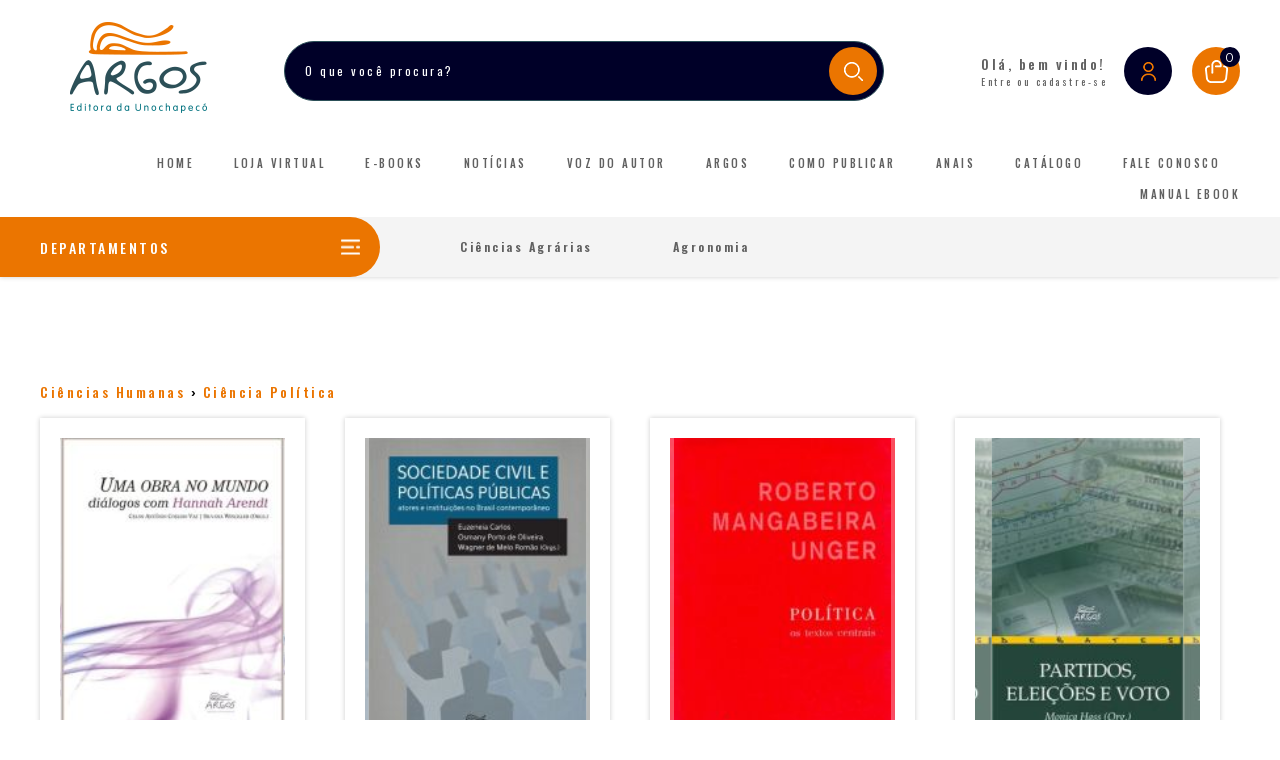

--- FILE ---
content_type: text/html; charset=iso-8859-1
request_url: https://editoraargos.com.br/_loja_/_tag_/134677/ciencia-politica
body_size: 16777
content:
<!DOCTYPE html> <html> <head prefix='og: http://ogp.me/ns#'> <style type=text/css>body{opacity:1;} body { opacity: 0;} </style> <script type="text/javascript"> var timerStart = Date.now(); </script> <link rel="shortcut icon" href="/img/site/1768/favicon.png"> <meta http-equiv="Content-Type" content="text/xhtml+xml; charset=iso-8859-1" /> <meta http-equiv="content-language" content="pt-br" /> <meta name="robots" content="index,follow" /> <meta property="og:locale" content="pt_br"><meta property='og:url' content='https://editoraargos.com.br/_loja_/_tag_/134677/ciencia-politica' /> <meta property='twitter:url' content='https://editoraargos.com.br/_loja_/_tag_/134677/ciencia-politica' /> <meta property='og:site_name' content='Argos - Editora da Unochapecó' /> <meta property='twitter:site_name' content='Argos - Editora da Unochapecó' /> <meta property='og:publisher' content='https://www.facebook.com/EditoraArgos/' /> <meta property='twitter:publisher' content='https://www.facebook.com/EditoraArgos/' /> <meta property='og:title' content='Argos - Editora da Unochapecó' /> <meta property='twitter:title' content='Argos - Editora da Unochapecó' /> <meta property='og:type' content='website' /> <meta property='twitter:type' content='website' /> <meta property='og:image' content='https://editoraargos.com.br/img/site/1768/logo.png' /> <meta property='twitter:image' content='https://editoraargos.com.br/img/site/1768/logo.png' /> <meta property='twitter:card' content='summary' /> <title>Argos - Editora da Unochapecó</title> <meta name="google-site-verification" content="eadso1t1MdUquRIWCdWF1VhyQpx0drvnCvAjB5QY6y0" /> <meta name="keywords" content="Editora, Argos, Editora Argos, Editora Unochapecó, Unochapecó, Chapecó, Universidade, Universidade Chapecó, Produção Livros, Livros Unochapecó, Edição Livros, Livros Chapecó, Diagramação Chapecó, Diagramação Livros, E-book, E-book Chapecó, Edição E-book" /> <meta name="description" content="Em 1992, quando nasce a Editora, a Universidade produzia as primeiras pesquisas sobre a região e sobre o ensino. Surge também a necessidade de colocar em circulação o conhecimento acadêmico que era produzido." /> <meta name="target" content="" /> <link href="/css_min/8a89ef0d0596f9cf576735c1784bfe8e.css" rel="stylesheet" type="text/css"> <style type=text/css> section.loja a { color: #eb7500; } section.loja .table > thead > tr { background: #eb7500; color: white; } </style> <meta http-equiv="X-UA-Compatible" content="IE=edge"/> <meta name="viewport" content="width=device-width, initial-scale=1.0"> <style type=text/css> section a { color: #eb7500; } </style> <link href="https://maxcdn.bootstrapcdn.com/font-awesome/4.2.0/css/font-awesome.min.css" rel="stylesheet"> <link rel="preconnect" href="https://fonts.gstatic.com"> <link href="https://fonts.googleapis.com/css2?family=Montserrat:wght@300;400;700&family=Oswald:wght@400;500;600;700&display=swap" rel="stylesheet"> </head> <body onload="console.log('on_load();');"> <header class="header-top web" style="margin-bottom: 60px;"> <div class="container"> <div class="conteudo_padding"> <div class="header-menu"> <div class="ctt-menu-site"> <div class="ctt-menu"> <div class="logo-site"> <div class='logo container'><a href='/' title='Argos - Editora da Unochapecó' style=color:;><img src='/img/site/1768/logo.png' class='logo' border=0 title='' ></a></div> </div> <div class='buscar_no_site' ><form method=get action='/_busca_/' > <input type=name name=q value='' class='buscar_no_site_input' autocomplete='off'> <input type=submit value='OK' class='buscar_no_site_submit' > </form></div> <div class="site-loja"> <div class='loja_user off float'><a href='/_loja_/login'>Faça login na sua conta</a></div> <div class='carrinho' ><a href='javascript:void(0);'><span class='icone'>&nbsp;</span> <span class=itens>0 item</span> <span class=valor>Total: R$ 0,00</span></a></div> </div> </div> <div class="site-menu"> <nav class='main-menu'><ul class='sf-menu'><li class='first m1' color=''><a href='/home'>Home</a></li><li class=' m2' color=''><a href='/loja-virtual'>Loja&nbsp;Virtual</a></li><li class=' m3' color=''><a href='/e-books'>E-books</a><ul class='main-submenu'><li><a href='/e-books/gratuitos'>Gratuitos</a></li><li><a href='/e-books/pagos'>Pagos</a></li></ul></li><li class=' m4' color=''><a href='/noticias'>Notícias</a></li><li class=' m5' color=''><a href='/voz-do-autor'>Voz&nbsp;do&nbsp;Autor</a></li><li class=' m6' color=''><a href='/argos'>Argos</a></li><li class=' m7' color=''><a href='/como-publicar'>Como&nbsp;Publicar</a></li><li class=' m8' color=''><a href='/anais'>Anais</a></li><li class=' m9' color=''><a href='/catalogo'>Catálogo</a></li><li class=' m10' color=''><a href='/fale-conosco'>Fale&nbsp;Conosco</a></li><li class='last m11' color=''><a href='/manual-ebook'>Manual&nbsp;ebook</a></li></ul></nav> </div> </div> </div> </div> </div> <div class="ctt-site-cat"> <div class="container"> <div class="conteudo_padding"> <div class="site-cat-geral"> <div class="site-cat-departamentos" onclick="$(this).toggleClass('show')"> <label class="label">DEPARTAMENTOS</label> <ul class=tag_list><li class=''><a href='/_loja_/_tag_/134653/ciencias-agrarias'>Ciências Agrárias</a></li><ul class=tag_list><li class=''><a href='/_loja_/_tag_/134654/agronomia'>Agronomia</a></li><li class=''><a href='javascript:void(0);' class=disabled>Alimentos</a></li><li class=''><a href='javascript:void(0);' class=disabled>Recursos Pesqueiros e Eng. da Pesca</a></li></ul><li class=''><a href='/_loja_/_tag_/151536/roberto-acizelo-'>Roberto Acízelo </a></li><ul class=tag_list><li class=''><a href='javascript:void(0);' class=disabled>Como e por que sou professor de literatura e outros estudos de história, crítica e teorias literárias</a></li><li class=''><a href='javascript:void(0);' class=disabled>Do mito das musas à razão das letras: textos seminais para os estudos literários</a></li><li class=''><a href='javascript:void(0);' class=disabled>E a literatura, hoje? Estudos de crítica, história e teoria literárias</a></li><li class=''><a href='javascript:void(0);' class=disabled>O labirinto e o plano: textos seminais para os estudos literários (1905-2017) - vol. 1, vol. 2, vol. 3</a></li><li class=''><a href='javascript:void(0);' class=disabled>Revoluções literárias: manifestos das principais vanguardas modernistas</a></li><li class=''><a href='javascript:void(0);' class=disabled>Uma Ideia Moderna de Literatura: textos seminais para os estudos literários (1688-1922) - Vol. 1, Vol. 2</a></li><li class=''><a href='javascript:void(0);' class=disabled>Variações sobre o mesmo tema: ensaios de crítica, história e teoria literárias</a></li></ul><li class=''><a href='/_loja_/_tag_/134657/ciencias-da-saude'>Ciências da Saúde</a></li><ul class=tag_list><li class=''><a href='/_loja_/_tag_/134658/biologia-e-saude'>Biologia e Saúde</a></li><li class=''><a href='/_loja_/_tag_/134679/educacao-fisica'>Educação Física</a></li><li class=''><a href='javascript:void(0);' class=disabled>Enfermagem</a></li><li class=''><a href='javascript:void(0);' class=disabled>Farmácia</a></li><li class=''><a href='/_loja_/_tag_/134669/nutricao'>Nutrição</a></li></ul><li class=''><a href='/_loja_/_tag_/134662/ciencias-exatas-e-da-terra'>Ciências Exatas e da Terra</a></li><ul class=tag_list><li class=''><a href='/_loja_/_tag_/134675/ciencias-agrarias-e-tecnologia'>Ciências Agrárias e Tecnologia</a></li><li class=''><a href='javascript:void(0);' class=disabled>Física</a></li></ul><li class=''><a href='/_loja_/_tag_/134645/ciencias-humanas'>Ciências Humanas</a></li><ul class=tag_list><li class=''><a href='/_loja_/_tag_/134664/antropologia-e-sociologia'>Antropologia e Sociologia</a></li><li class='tag_selected'><a href='/_loja_/_tag_/134677/ciencia-politica'>Ciência Política</a></li><li class=''><a href='/_loja_/_tag_/134651/direito-e-filosofia'>Direito e Filosofia</a></li><li class=''><a href='/_loja_/_tag_/134646/educacao-e-psicologia'>Educação e Psicologia</a></li><li class=''><a href='javascript:void(0);' class=disabled>Filosofia</a></li><li class=''><a href='/_loja_/_tag_/134655/historia-e-geografia'>História e Geografia</a></li><li class=''><a href='javascript:void(0);' class=disabled>Pesquisa</a></li><li class=''><a href='/_loja_/_tag_/134665/sociologia'>Sociologia</a></li></ul><li class=''><a href='/_loja_/_tag_/134649/ciencias-sociais-aplicadas'>Ciências Sociais Aplicadas</a></li><ul class=tag_list><li class=''><a href='/_loja_/_tag_/134652/administracao-contabeis-economia'>Administração-Contábeis-Economia</a></li><li class=''><a href='/_loja_/_tag_/134660/arquitetura-e-planej-urbano'>Arquitetura e Planej. Urbano</a></li><li class=''><a href='/_loja_/_tag_/134650/comunicacao'>Comunicação</a></li><li class=''><a href='javascript:void(0);' class=disabled>Contabilidade</a></li><li class=''><a href='javascript:void(0);' class=disabled>Direito</a></li><li class=''><a href='/_loja_/_tag_/134678/economia'>Economia</a></li><li class=''><a href='javascript:void(0);' class=disabled>Plan. urbano e regional</a></li><li class=''><a href='javascript:void(0);' class=disabled>Planejamento urbano e regional</a></li><li class=''><a href='javascript:void(0);' class=disabled>Serviço Social</a></li></ul><li class=''><a href='/_loja_/_tag_/134667/engenharias'>Engenharias</a></li><ul class=tag_list><li class=''><a href='/_loja_/_tag_/134668/engenharias'>Engenharias</a></li></ul><li class=''><a href='/_loja_/_tag_/134647/linguistica-letras-e-artes'>Linguística, Letras e Artes</a></li><ul class=tag_list><li class=''><a href='/_loja_/_tag_/134656/artes-e-musica'>Artes e Música</a></li><li class=''><a href='/_loja_/_tag_/134671/cinema'>Cinema</a></li><li class=''><a href='/_loja_/_tag_/134685/fotografia'>Fotografia</a></li><li class=''><a href='/_loja_/_tag_/134689/letras'>Letras</a></li><li class=''><a href='/_loja_/_tag_/134648/letras-linguistica-e-literatura'>Letras, Linguística e Literatura</a></li><li class=''><a href='/_loja_/_tag_/134670/lit-infanto-juvenil'>Lit. Infanto-juvenil</a></li></ul><li class=''><a href='/_loja_/_tag_/134680/regionais'>Regionais</a></li><ul class=tag_list><li class=''><a href='/_loja_/_tag_/134681/oeste-catarinense'>Oeste Catarinense</a></li></ul><li class=''><a href='javascript:void(0);' class=disabled>Revistas</a></li><ul class=tag_list><li class=''><a href='javascript:void(0);' class=disabled>Grifos</a></li></ul><li class=''><a href='/_loja_/_tag_/134700/promocoes'>Promoções</a></li><li class=''><a href='/_loja_/_tag_/134699/novidades'>Novidades</a></li><li class=''><a href='/_loja_/_tag_/134698/e-books'>E-books</a></li></ul> </div> <div class="site-cat-destaque load-cat-destaque"> <ul class="ul-cat"></ul> </div> </div> </div> </div> </div> </header> <header class="menu-mobile mobile"> <div class="menu-mobile__topo"> <div class="menu-mobile__conteudo"> <div class="menu-mobile__logo"> <div class='logo container'><a href='/' title='Argos - Editora da Unochapecó' style=color:;><img src='/img/site/1768/logo.png' class='logo' border=0 title='' ></a></div> </div> <div class="ctt-menu site-loja"> <div class='buscar_no_site' ><form method=get action='/_busca_/' > <input type=name name=q value='' class='buscar_no_site_input' autocomplete='off'> <input type=submit value='OK' class='buscar_no_site_submit' > </form></div> <div class='loja_user off float'><a href='/_loja_/login'>Faça login na sua conta</a></div> <div class='carrinho' ><a href='javascript:void(0);'><span class='icone'>&nbsp;</span> <span class=itens>0 item</span> <span class=valor>Total: R$ 0,00</span></a></div> </div> <div class="menu-mobile__control"></div> </div> </div> <div class="menu-mobile__menu"> <div class="ctt-menu site-loja hidden"> <div class='buscar_no_site' ><form method=get action='/_busca_/' > <input type=name name=q value='' class='buscar_no_site_input' autocomplete='off'> <input type=submit value='OK' class='buscar_no_site_submit' > </form></div> <div class='loja_user off float'><a href='/_loja_/login'>Faça login na sua conta</a></div> <div class='carrinho' ><a href='javascript:void(0);'><span class='icone'>&nbsp;</span> <span class=itens>0 item</span> <span class=valor>Total: R$ 0,00</span></a></div> </div> <nav class='main-menu'><ul class='sf-menu'><li class='first m1' color=''><a href='/home'>Home</a></li><li class=' m2' color=''><a href='/loja-virtual'>Loja&nbsp;Virtual</a></li><li class=' m3' color=''><a href='/e-books'>E-books</a><ul class='main-submenu'><li><a href='/e-books/gratuitos'>Gratuitos</a></li><li><a href='/e-books/pagos'>Pagos</a></li></ul></li><li class=' m4' color=''><a href='/noticias'>Notícias</a></li><li class=' m5' color=''><a href='/voz-do-autor'>Voz&nbsp;do&nbsp;Autor</a></li><li class=' m6' color=''><a href='/argos'>Argos</a></li><li class=' m7' color=''><a href='/como-publicar'>Como&nbsp;Publicar</a></li><li class=' m8' color=''><a href='/anais'>Anais</a></li><li class=' m9' color=''><a href='/catalogo'>Catálogo</a></li><li class=' m10' color=''><a href='/fale-conosco'>Fale&nbsp;Conosco</a></li><li class='last m11' color=''><a href='/manual-ebook'>Manual&nbsp;ebook</a></li></ul></nav> <span class="wrap-cat"> <h2>CATEGORIAS</h2> <div class="loja-cat"> <ul class=tag_list><li class=''><a href='/_loja_/_tag_/134653/ciencias-agrarias'>Ciências Agrárias</a></li><ul class=tag_list><li class=''><a href='/_loja_/_tag_/134654/agronomia'>Agronomia</a></li><li class=''><a href='javascript:void(0);' class=disabled>Alimentos</a></li><li class=''><a href='javascript:void(0);' class=disabled>Recursos Pesqueiros e Eng. da Pesca</a></li></ul><li class=''><a href='/_loja_/_tag_/151536/roberto-acizelo-'>Roberto Acízelo </a></li><ul class=tag_list><li class=''><a href='javascript:void(0);' class=disabled>Como e por que sou professor de literatura e outros estudos de história, crítica e teorias literárias</a></li><li class=''><a href='javascript:void(0);' class=disabled>Do mito das musas à razão das letras: textos seminais para os estudos literários</a></li><li class=''><a href='javascript:void(0);' class=disabled>E a literatura, hoje? Estudos de crítica, história e teoria literárias</a></li><li class=''><a href='javascript:void(0);' class=disabled>O labirinto e o plano: textos seminais para os estudos literários (1905-2017) - vol. 1, vol. 2, vol. 3</a></li><li class=''><a href='javascript:void(0);' class=disabled>Revoluções literárias: manifestos das principais vanguardas modernistas</a></li><li class=''><a href='javascript:void(0);' class=disabled>Uma Ideia Moderna de Literatura: textos seminais para os estudos literários (1688-1922) - Vol. 1, Vol. 2</a></li><li class=''><a href='javascript:void(0);' class=disabled>Variações sobre o mesmo tema: ensaios de crítica, história e teoria literárias</a></li></ul><li class=''><a href='/_loja_/_tag_/134657/ciencias-da-saude'>Ciências da Saúde</a></li><ul class=tag_list><li class=''><a href='/_loja_/_tag_/134658/biologia-e-saude'>Biologia e Saúde</a></li><li class=''><a href='/_loja_/_tag_/134679/educacao-fisica'>Educação Física</a></li><li class=''><a href='javascript:void(0);' class=disabled>Enfermagem</a></li><li class=''><a href='javascript:void(0);' class=disabled>Farmácia</a></li><li class=''><a href='/_loja_/_tag_/134669/nutricao'>Nutrição</a></li></ul><li class=''><a href='/_loja_/_tag_/134662/ciencias-exatas-e-da-terra'>Ciências Exatas e da Terra</a></li><ul class=tag_list><li class=''><a href='/_loja_/_tag_/134675/ciencias-agrarias-e-tecnologia'>Ciências Agrárias e Tecnologia</a></li><li class=''><a href='javascript:void(0);' class=disabled>Física</a></li></ul><li class=''><a href='/_loja_/_tag_/134645/ciencias-humanas'>Ciências Humanas</a></li><ul class=tag_list><li class=''><a href='/_loja_/_tag_/134664/antropologia-e-sociologia'>Antropologia e Sociologia</a></li><li class='tag_selected'><a href='/_loja_/_tag_/134677/ciencia-politica'>Ciência Política</a></li><li class=''><a href='/_loja_/_tag_/134651/direito-e-filosofia'>Direito e Filosofia</a></li><li class=''><a href='/_loja_/_tag_/134646/educacao-e-psicologia'>Educação e Psicologia</a></li><li class=''><a href='javascript:void(0);' class=disabled>Filosofia</a></li><li class=''><a href='/_loja_/_tag_/134655/historia-e-geografia'>História e Geografia</a></li><li class=''><a href='javascript:void(0);' class=disabled>Pesquisa</a></li><li class=''><a href='/_loja_/_tag_/134665/sociologia'>Sociologia</a></li></ul><li class=''><a href='/_loja_/_tag_/134649/ciencias-sociais-aplicadas'>Ciências Sociais Aplicadas</a></li><ul class=tag_list><li class=''><a href='/_loja_/_tag_/134652/administracao-contabeis-economia'>Administração-Contábeis-Economia</a></li><li class=''><a href='/_loja_/_tag_/134660/arquitetura-e-planej-urbano'>Arquitetura e Planej. Urbano</a></li><li class=''><a href='/_loja_/_tag_/134650/comunicacao'>Comunicação</a></li><li class=''><a href='javascript:void(0);' class=disabled>Contabilidade</a></li><li class=''><a href='javascript:void(0);' class=disabled>Direito</a></li><li class=''><a href='/_loja_/_tag_/134678/economia'>Economia</a></li><li class=''><a href='javascript:void(0);' class=disabled>Plan. urbano e regional</a></li><li class=''><a href='javascript:void(0);' class=disabled>Planejamento urbano e regional</a></li><li class=''><a href='javascript:void(0);' class=disabled>Serviço Social</a></li></ul><li class=''><a href='/_loja_/_tag_/134667/engenharias'>Engenharias</a></li><ul class=tag_list><li class=''><a href='/_loja_/_tag_/134668/engenharias'>Engenharias</a></li></ul><li class=''><a href='/_loja_/_tag_/134647/linguistica-letras-e-artes'>Linguística, Letras e Artes</a></li><ul class=tag_list><li class=''><a href='/_loja_/_tag_/134656/artes-e-musica'>Artes e Música</a></li><li class=''><a href='/_loja_/_tag_/134671/cinema'>Cinema</a></li><li class=''><a href='/_loja_/_tag_/134685/fotografia'>Fotografia</a></li><li class=''><a href='/_loja_/_tag_/134689/letras'>Letras</a></li><li class=''><a href='/_loja_/_tag_/134648/letras-linguistica-e-literatura'>Letras, Linguística e Literatura</a></li><li class=''><a href='/_loja_/_tag_/134670/lit-infanto-juvenil'>Lit. Infanto-juvenil</a></li></ul><li class=''><a href='/_loja_/_tag_/134680/regionais'>Regionais</a></li><ul class=tag_list><li class=''><a href='/_loja_/_tag_/134681/oeste-catarinense'>Oeste Catarinense</a></li></ul><li class=''><a href='javascript:void(0);' class=disabled>Revistas</a></li><ul class=tag_list><li class=''><a href='javascript:void(0);' class=disabled>Grifos</a></li></ul><li class=''><a href='/_loja_/_tag_/134700/promocoes'>Promoções</a></li><li class=''><a href='/_loja_/_tag_/134699/novidades'>Novidades</a></li><li class=''><a href='/_loja_/_tag_/134698/e-books'>E-books</a></li></ul> </div> <div class="redes-default"> <div id='RODAPE_fb'><a href='https://www.facebook.com/EditoraArgos/' title='Perfil no Facebook' class='facebook' target='_blank'><img border=0 src=/img/icons/social/facebook_32.png ></a> </div> <div id='RODAPE_ig'><a href='https://www.instagram.com/editoraargos/' title='Instagram Web' class='instagram' target='_blank'><img border=0 src=/img/icons/social/instagram_32.png ></a> </div> <div id='RODAPE_yt'><a href='https://www.youtube.com/channel/UC63ANV4gpCbdDtITLv17bhA' title='Canal Youtube' class='youtube' target='_blank'><img border=0 src=/img/icons/social/youtube_32b.png ></a> </div> </div> </span> </div> </header> <section id="banner" style="margin-bottom: 90px"> </section> <section id="corpo"> <section class='page_content loja '><div class=section_container><table width=100% cellpadding=0 cellspacing=0><tr><td><div class=loja><table border=0 width=100%><tr valign=top><td class='loja_menu_lateral'><div class=container><h2>Categorias:</h2><ul class=tag_list><li class=''><a href='/_loja_/_tag_/134653/ciencias-agrarias'>Ciências Agrárias</a></li><ul class=tag_list><li class=''><a href='/_loja_/_tag_/134654/agronomia'>Agronomia</a></li><li class=''><a href='javascript:void(0);' class=disabled>Alimentos</a></li><li class=''><a href='javascript:void(0);' class=disabled>Recursos Pesqueiros e Eng. da Pesca</a></li></ul><li class=''><a href='/_loja_/_tag_/151536/roberto-acizelo-'>Roberto Acízelo </a></li><ul class=tag_list><li class=''><a href='javascript:void(0);' class=disabled>Como e por que sou professor de literatura e outros estudos de história, crítica e teorias literárias</a></li><li class=''><a href='javascript:void(0);' class=disabled>Do mito das musas à razão das letras: textos seminais para os estudos literários</a></li><li class=''><a href='javascript:void(0);' class=disabled>E a literatura, hoje? Estudos de crítica, história e teoria literárias</a></li><li class=''><a href='javascript:void(0);' class=disabled>O labirinto e o plano: textos seminais para os estudos literários (1905-2017) - vol. 1, vol. 2, vol. 3</a></li><li class=''><a href='javascript:void(0);' class=disabled>Revoluções literárias: manifestos das principais vanguardas modernistas</a></li><li class=''><a href='javascript:void(0);' class=disabled>Uma Ideia Moderna de Literatura: textos seminais para os estudos literários (1688-1922) - Vol. 1, Vol. 2</a></li><li class=''><a href='javascript:void(0);' class=disabled>Variações sobre o mesmo tema: ensaios de crítica, história e teoria literárias</a></li></ul><li class=''><a href='/_loja_/_tag_/134657/ciencias-da-saude'>Ciências da Saúde</a></li><ul class=tag_list><li class=''><a href='/_loja_/_tag_/134658/biologia-e-saude'>Biologia e Saúde</a></li><li class=''><a href='/_loja_/_tag_/134679/educacao-fisica'>Educação Física</a></li><li class=''><a href='javascript:void(0);' class=disabled>Enfermagem</a></li><li class=''><a href='javascript:void(0);' class=disabled>Farmácia</a></li><li class=''><a href='/_loja_/_tag_/134669/nutricao'>Nutrição</a></li></ul><li class=''><a href='/_loja_/_tag_/134662/ciencias-exatas-e-da-terra'>Ciências Exatas e da Terra</a></li><ul class=tag_list><li class=''><a href='/_loja_/_tag_/134675/ciencias-agrarias-e-tecnologia'>Ciências Agrárias e Tecnologia</a></li><li class=''><a href='javascript:void(0);' class=disabled>Física</a></li></ul><li class=''><a href='/_loja_/_tag_/134645/ciencias-humanas'>Ciências Humanas</a></li><ul class=tag_list><li class=''><a href='/_loja_/_tag_/134664/antropologia-e-sociologia'>Antropologia e Sociologia</a></li><li class='tag_selected'><a href='/_loja_/_tag_/134677/ciencia-politica'>Ciência Política</a></li><li class=''><a href='/_loja_/_tag_/134651/direito-e-filosofia'>Direito e Filosofia</a></li><li class=''><a href='/_loja_/_tag_/134646/educacao-e-psicologia'>Educação e Psicologia</a></li><li class=''><a href='javascript:void(0);' class=disabled>Filosofia</a></li><li class=''><a href='/_loja_/_tag_/134655/historia-e-geografia'>História e Geografia</a></li><li class=''><a href='javascript:void(0);' class=disabled>Pesquisa</a></li><li class=''><a href='/_loja_/_tag_/134665/sociologia'>Sociologia</a></li></ul><li class=''><a href='/_loja_/_tag_/134649/ciencias-sociais-aplicadas'>Ciências Sociais Aplicadas</a></li><ul class=tag_list><li class=''><a href='/_loja_/_tag_/134652/administracao-contabeis-economia'>Administração-Contábeis-Economia</a></li><li class=''><a href='/_loja_/_tag_/134660/arquitetura-e-planej-urbano'>Arquitetura e Planej. Urbano</a></li><li class=''><a href='/_loja_/_tag_/134650/comunicacao'>Comunicação</a></li><li class=''><a href='javascript:void(0);' class=disabled>Contabilidade</a></li><li class=''><a href='javascript:void(0);' class=disabled>Direito</a></li><li class=''><a href='/_loja_/_tag_/134678/economia'>Economia</a></li><li class=''><a href='javascript:void(0);' class=disabled>Plan. urbano e regional</a></li><li class=''><a href='javascript:void(0);' class=disabled>Planejamento urbano e regional</a></li><li class=''><a href='javascript:void(0);' class=disabled>Serviço Social</a></li></ul><li class=''><a href='/_loja_/_tag_/134667/engenharias'>Engenharias</a></li><ul class=tag_list><li class=''><a href='/_loja_/_tag_/134668/engenharias'>Engenharias</a></li></ul><li class=''><a href='/_loja_/_tag_/134647/linguistica-letras-e-artes'>Linguística, Letras e Artes</a></li><ul class=tag_list><li class=''><a href='/_loja_/_tag_/134656/artes-e-musica'>Artes e Música</a></li><li class=''><a href='/_loja_/_tag_/134671/cinema'>Cinema</a></li><li class=''><a href='/_loja_/_tag_/134685/fotografia'>Fotografia</a></li><li class=''><a href='/_loja_/_tag_/134689/letras'>Letras</a></li><li class=''><a href='/_loja_/_tag_/134648/letras-linguistica-e-literatura'>Letras, Linguística e Literatura</a></li><li class=''><a href='/_loja_/_tag_/134670/lit-infanto-juvenil'>Lit. Infanto-juvenil</a></li></ul><li class=''><a href='/_loja_/_tag_/134680/regionais'>Regionais</a></li><ul class=tag_list><li class=''><a href='/_loja_/_tag_/134681/oeste-catarinense'>Oeste Catarinense</a></li></ul><li class=''><a href='javascript:void(0);' class=disabled>Revistas</a></li><ul class=tag_list><li class=''><a href='javascript:void(0);' class=disabled>Grifos</a></li></ul><li class=''><a href='/_loja_/_tag_/134700/promocoes'>Promoções</a></li><li class=''><a href='/_loja_/_tag_/134699/novidades'>Novidades</a></li><li class=''><a href='/_loja_/_tag_/134698/e-books'>E-books</a></li></ul><div class='loja_tag_bottom'><section class='page_content_loja_tag_bottom' ><div class='section_container' ><table cellpadding=0 cellspacing=0 width=100%><tr class='wrap'><td></td></tr></table></div></section></div></div></td><td class='loja_ativo _tag_'><div class=container><h3><a href='/_loja_/_tag_/134645/ciencias-humanas'>Ciências Humanas</a> &rsaquo; <a href='/_loja_/_tag_/134677/ciencia-politica'>Ciência Política</a></h3><table width=100% class='loja_ordenacao'><tr><td> </td><td> <div id=loja_prod_order align=right > <select id=ord class='fr' style='float:right;' > <option value='ordReset'>Ordenar</option> <option value='ordNomeAsc'>A-Z</option> <option value='ordNomeDesc'>Z-A</option> <option value='ordValorDesc'>Maior Valor</option> <option value='ordValorAsc'>Menor Valor</option> <option value='ordDataAsc'>Mais Recentes</option> <option value='ordDataDesc'>Mais Antigos</option> </select> </div> </td></tr></table><div class='loja_prod_founded'><div class='produto produto_small ' id='p424737' style='position:relative;'><a href='/_loja_/p/424737/uma-obra-no-mundo-dialogos-com-hannah-arendt' class=img style='background-image: url(/img/site/1768/m/4724981.jpg);' img_first='/img/site/1768/m/4724981.jpg' img_second='' alt='Uma obra no mundo: diálogos com Hannah Arendt' > </a><div class=nome><a href='/_loja_/p/424737/uma-obra-no-mundo-dialogos-com-hannah-arendt'>Uma obra no mundo: diálogos com Hannah Arendt</a></div><div class='codigo hidden'>ARGOS-33438</div><div class='resumo hidden'> A obra de Hannah Arendt suscita reflex&otilde;es, a&ccedil;&otilde;es e posicionamentos morais sobre fen&ocirc;menos humanos contempor&acirc;neos. Com essa perspectiva, estudiosos do pensamento arendtiano se congregam para refletir sobre </div><div class='valor' value='40'>R$ 40,00</div><a href='/_loja_/p/424737/uma-obra-no-mundo-dialogos-com-hannah-arendt' class='comprar' mainid='424737' ><span></span> Adicionar ao Carrinho</a><a href='/_loja_/p/424737/uma-obra-no-mundo-dialogos-com-hannah-arendt' class='prod_vermais hidden'>Ver mais</a><div class='p_tags_list hidden'><ul><li class='n1'><a href='/_loja_/_tag_/134677/ciencia-politica'>Ciência Política</a></li><li class='n0'><a href='/_loja_/_tag_/134645/ciencias-humanas'>Ciências Humanas</a></li></ul></div></div><div class='produto produto_small ' id='p424699' style='position:relative;'><a href='/_loja_/p/424699/sociedade-civil-e-politicas-publicas-atores-e-instituicoes-no-brasil-contemporaneo' class=img style='background-image: url(/img/site/1768/m/4724962.jpg);' img_first='/img/site/1768/m/4724962.jpg' img_second='' alt='Sociedade civil e políticas públicas: atores e instituições no Brasil contemporâneo' > </a><div class=nome><a href='/_loja_/p/424699/sociedade-civil-e-politicas-publicas-atores-e-instituicoes-no-brasil-contemporaneo'>Sociedade civil e políticas públicas: atores e instituições no Brasil contemporâneo</a></div><div class='codigo hidden'>ARGOS-33566</div><div class='resumo hidden'> Esta obra explora o processo de forma&ccedil;&atilde;o de pol&iacute;ticas p&uacute;blicas a partir de uma abordagem que integra sociedade civil e Estado, focando na intera&ccedil;&atilde;o entre atores sociais e institui&ccedil;&otilde; </div><div class='valor' value='49'>R$ 49,00</div><a href='/_loja_/p/424699/sociedade-civil-e-politicas-publicas-atores-e-instituicoes-no-brasil-contemporaneo' class='comprar' mainid='424699' ><span></span> Adicionar ao Carrinho</a><a href='/_loja_/p/424699/sociedade-civil-e-politicas-publicas-atores-e-instituicoes-no-brasil-contemporaneo' class='prod_vermais hidden'>Ver mais</a><div class='p_tags_list hidden'><ul><li class='n1'><a href='/_loja_/_tag_/134677/ciencia-politica'>Ciência Política</a></li><li class='n0'><a href='/_loja_/_tag_/134645/ciencias-humanas'>Ciências Humanas</a></li></ul></div></div><div class='produto produto_small ' id='p424591' style='position:relative;'><a href='/_loja_/p/424591/politica-os-textos-centrais' class=img style='background-image: url(/img/site/1768/m/4724907.jpg);' img_first='/img/site/1768/m/4724907.jpg' img_second='' alt='Política: os textos centrais' > </a><div class=nome><a href='/_loja_/p/424591/politica-os-textos-centrais'>Política: os textos centrais</a></div><div class='codigo hidden'>ARGOS-33309</div><div class='resumo hidden'> Esta obra apresenta um &ldquo;projeto democr&aacute;tico radical&rdquo;, o avan&ccedil;o em um experimentalismo mais vibrante em pa&iacute;ses grandes e marginalizados como o Brasil. Em seus textos, Mangabeira desenvolve as bases de uma </div><div class='valor' value='48'>R$ 48,00</div><a href='/_loja_/p/424591/politica-os-textos-centrais' class='comprar' mainid='424591' ><span></span> Adicionar ao Carrinho</a><a href='/_loja_/p/424591/politica-os-textos-centrais' class='prod_vermais hidden'>Ver mais</a><div class='p_tags_list hidden'><ul><li class='n1'><a href='/_loja_/_tag_/134677/ciencia-politica'>Ciência Política</a></li><li class='n0'><a href='/_loja_/_tag_/134645/ciencias-humanas'>Ciências Humanas</a></li></ul></div></div><div class='produto produto_small ' id='p424557' style='position:relative;'><a href='/_loja_/p/424557/partidos-eleicoes-e-voto' class=img style='background-image: url(/img/site/1768/m/4724889.jpg);' img_first='/img/site/1768/m/4724889.jpg' img_second='' alt='Partidos, eleições e voto' > </a><div class=nome><a href='/_loja_/p/424557/partidos-eleicoes-e-voto'>Partidos, eleições e voto</a></div><div class='codigo hidden'>ARGOS-33348</div><div class='resumo hidden'> Esta obra nasce vinculada ao Programa de Pesquisa de Opini&atilde;o e An&aacute;lise do Comportamento Eleitoral e ao Grupo de Pesquisa Comportamento Pol&iacute;tico e Cidadania do Centro de Ci&ecirc;ncias Humanas e Sociais da Unochapec&o </div><div class='valor' value='27.3'>R$ 27,30</div><a href='/_loja_/p/424557/partidos-eleicoes-e-voto' class='comprar' mainid='424557' ><span></span> Adicionar ao Carrinho</a><a href='/_loja_/p/424557/partidos-eleicoes-e-voto' class='prod_vermais hidden'>Ver mais</a><div class='p_tags_list hidden'><ul><li class='n1'><a href='/_loja_/_tag_/134677/ciencia-politica'>Ciência Política</a></li><li class='n0'><a href='/_loja_/_tag_/134645/ciencias-humanas'>Ciências Humanas</a></li></ul></div></div><div class='produto produto_small ' id='p424555' style='position:relative;'><a href='/_loja_/p/424555/partidos-politicos-e-a-elite-chapecoense-um-estudo-de-poder-local-1945-1965-os' class=img style='background-image: url(/img/site/1768/m/4724888.jpg);' img_first='/img/site/1768/m/4724888.jpg' img_second='' alt='Partidos políticos e a elite chapecoense: um estudo de poder local (1945-1965), Os' > </a><div class=nome><a href='/_loja_/p/424555/partidos-politicos-e-a-elite-chapecoense-um-estudo-de-poder-local-1945-1965-os'>Partidos políticos e a elite chapecoense: um estudo de poder local (1945-1965), Os</a></div><div class='codigo hidden'>ARGOS-33284</div><div class='resumo hidden'> Esta obra busca analisar, a partir dos partidos pol&iacute;ticos, as rela&ccedil;&otilde;es de conflitos e acordos entre a elite pol&iacute;tica chapecoense em torno da quest&atilde;o do poder local, no per&iacute;odo de 1945 a 1965. Enf </div><div class='valor' value='25'>R$ 25,00</div><a href='/_loja_/p/424555/partidos-politicos-e-a-elite-chapecoense-um-estudo-de-poder-local-1945-1965-os' class='comprar' mainid='424555' ><span></span> Adicionar ao Carrinho</a><a href='/_loja_/p/424555/partidos-politicos-e-a-elite-chapecoense-um-estudo-de-poder-local-1945-1965-os' class='prod_vermais hidden'>Ver mais</a><div class='p_tags_list hidden'><ul><li class='n1'><a href='/_loja_/_tag_/134677/ciencia-politica'>Ciência Política</a></li><li class='n0'><a href='/_loja_/_tag_/134645/ciencias-humanas'>Ciências Humanas</a></li></ul></div></div><div class='produto produto_small ' id='p424397' style='position:relative;'><a href='/_loja_/p/424397/ideologia-do-estado-autoritario-no-brasil-a' class=img style='background-image: url(/img/site/1768/m/4724806.jpg);' img_first='/img/site/1768/m/4724806.jpg' img_second='' alt='Ideologia do Estado autoritário no Brasil, A' > </a><div class=nome><a href='/_loja_/p/424397/ideologia-do-estado-autoritario-no-brasil-a'>Ideologia do Estado autoritário no Brasil, A</a></div><div class='codigo hidden'>ARGOS-33363</div><div class='resumo hidden'> Esta obra elabora um modelo anal&iacute;tico para melhor compreender os discursos autorit&aacute;rios associados a pr&aacute;ticas governamentais nos campos das reformas institucionais e das pol&iacute;ticas econ&ocirc;micas no Brasil. M </div><div class='valor' value='38.5'>R$ 38,50</div><a href='/_loja_/p/424397/ideologia-do-estado-autoritario-no-brasil-a' class='comprar' mainid='424397' ><span></span> Adicionar ao Carrinho</a><a href='/_loja_/p/424397/ideologia-do-estado-autoritario-no-brasil-a' class='prod_vermais hidden'>Ver mais</a><div class='p_tags_list hidden'><ul><li class='n1'><a href='/_loja_/_tag_/134677/ciencia-politica'>Ciência Política</a></li><li class='n0'><a href='/_loja_/_tag_/134645/ciencias-humanas'>Ciências Humanas</a></li></ul></div></div><div class='produto produto_small ' id='p424383' style='position:relative;'><a href='/_loja_/p/424383/historia-e-perspectivas-da-esquerda' class=img style='background-image: url(/img/site/1768/m/4724799.jpg);' img_first='/img/site/1768/m/4724799.jpg' img_second='' alt='História e perspectivas da esquerda' > </a><div class=nome><a href='/_loja_/p/424383/historia-e-perspectivas-da-esquerda'>História e perspectivas da esquerda</a></div><div class='codigo hidden'>ARGOS-33376</div><div class='resumo hidden'> Diversas partes do mundo se unem para discutir Hist&oacute;ria e perspectivas da esquerda, num Semin&aacute;rio internacional. A Funda&ccedil;&atilde;o Perseu Abramo (Brasil), a Funda&ccedil;&atilde;o Jean Jaur&egrave;s (Fran&ccedil;a) e </div><div class='valor' value='30'>R$ 30,00</div><a href='/_loja_/p/424383/historia-e-perspectivas-da-esquerda' class='comprar' mainid='424383' ><span></span> Adicionar ao Carrinho</a><a href='/_loja_/p/424383/historia-e-perspectivas-da-esquerda' class='prod_vermais hidden'>Ver mais</a><div class='p_tags_list hidden'><ul><li class='n1'><a href='/_loja_/_tag_/134677/ciencia-politica'>Ciência Política</a></li><li class='n0'><a href='/_loja_/_tag_/134645/ciencias-humanas'>Ciências Humanas</a></li></ul></div></div><div class='produto produto_small ' id='p424227' style='position:relative;'><a href='/_loja_/p/424227/e-p-thompson-politica-e-paixao' class=img style='background-image: url(/img/site/1768/m/4724717.jpg);' img_first='/img/site/1768/m/4724717.jpg' img_second='' alt='E. P. Thompson: política e paixão' > </a><div class=nome><a href='/_loja_/p/424227/e-p-thompson-politica-e-paixao'>E. P. Thompson: política e paixão</a></div><div class='codigo hidden'>ARGOS-33474</div><div class='resumo hidden'> Esta obra traz ao leitor ensaios organizados pelos professores Ricardo Gaspar M&uuml;ller e Adriano Luiz Duarte, constituindo grande contribui&ccedil;&atilde;o para a difus&atilde;o de E. P. Thompson, not&aacute;vel historiador marxista </div><div class='valor' value='49'>R$ 49,00</div><a href='/_loja_/p/424227/e-p-thompson-politica-e-paixao' class='comprar' mainid='424227' ><span></span> Adicionar ao Carrinho</a><a href='/_loja_/p/424227/e-p-thompson-politica-e-paixao' class='prod_vermais hidden'>Ver mais</a><div class='p_tags_list hidden'><ul><li class='n1'><a href='/_loja_/_tag_/134677/ciencia-politica'>Ciência Política</a></li><li class='n0'><a href='/_loja_/_tag_/134645/ciencias-humanas'>Ciências Humanas</a></li></ul></div></div><div class='produto produto_small ' id='p424205' style='position:relative;'><a href='/_loja_/p/424205/dinamicas-regionais-e-politicas-publicas' class=img style='background-image: url(/img/site/1768/m/4724706.jpg);' img_first='/img/site/1768/m/4724706.jpg' img_second='' alt='Dinâmicas regionais e políticas públicas' > </a><div class=nome><a href='/_loja_/p/424205/dinamicas-regionais-e-politicas-publicas'>Dinâmicas regionais e políticas públicas</a></div><div class='codigo hidden'>ARGOS-33564</div><div class='resumo hidden'> Esta colet&acirc;nea inclui pesquisas realizadas pelos docentes do Programa de P&oacute;s-Gradua&ccedil;&atilde;o em Pol&iacute;ticas Sociais e Din&acirc;micas&nbsp; Regionais da Unochapec&oacute; e pesquisadores parceiros. Busca contrib </div><div class='valor' value='38'>R$ 38,00</div><a href='/_loja_/p/424205/dinamicas-regionais-e-politicas-publicas' class='comprar' mainid='424205' ><span></span> Adicionar ao Carrinho</a><a href='/_loja_/p/424205/dinamicas-regionais-e-politicas-publicas' class='prod_vermais hidden'>Ver mais</a><div class='p_tags_list hidden'><ul><li class='n1'><a href='/_loja_/_tag_/134677/ciencia-politica'>Ciência Política</a></li><li class='n0'><a href='/_loja_/_tag_/134645/ciencias-humanas'>Ciências Humanas</a></li></ul></div></div></div><div style='display:table; width:100%;' class='loja_nav_container'></div></td></tr></table></div></td></tr></table></div></section> </section> <footer id="footer"> <div style="position: relative; margin: 0 auto; max-width: 1200px;"> <div class="redes-default or hidden"> <div id='RODAPE_fb'><a href='https://www.facebook.com/EditoraArgos/' title='Perfil no Facebook' class='facebook' target='_blank'><img border=0 src=/img/icons/social/facebook_32.png ></a> </div> <div id='RODAPE_ig'><a href='https://www.instagram.com/editoraargos/' title='Instagram Web' class='instagram' target='_blank'><img border=0 src=/img/icons/social/instagram_32.png ></a> </div> <div id='RODAPE_twt'><a href='https://twitter.com/editoraargos' title='Perfil no Twitter' class='twitter' target='_blank'><img border=0 src=/img/icons/social/twitter_32.png ></a> </div> <div id='RODAPE_yt'><a href='https://www.youtube.com/channel/UC63ANV4gpCbdDtITLv17bhA' title='Canal Youtube' class='youtube' target='_blank'><img border=0 src=/img/icons/social/youtube_32b.png ></a> </div> <div id="RODAPE_skoob"> <a href="https://www.skoob.com.br/" title="Instagram Web" class="skoob" target="_blank"> <img style="display: block !important;" src='[data-uri]'/> </a> </div> <div id="RODAPE_issu"> <a href="https://issuu.com/argoseditora" title="Instagram Web" class="issu" target="_blank"> <img style="display: block !important;" src='[data-uri]'/> </a> </div> </div> </div> <section class='page_content_footer color_this' image='/img/site/1768/header/438467.jpg' height='467' color='' style='background: url(); min-height: 467px;' ><div class='section_container' ><table cellpadding=0 cellspacing=0 width=100%><tr class='wrap'><td><article class='conteudo ESPECIAL content_light wrap_25' style=' width: 25%; float:left; '><div class='conteudo_padding'><div id='logos' class='special_tabs_unique'><section class='page_content_sub color_this' image='/img/site/1768/header/450048.jpg' height='' color='' style='background: url(); min-height: px;' ><div class='section_container' ><h1 align='left'>logos</h1><table cellpadding=0 cellspacing=0 width=100%><tr class='wrap'><td><article class='conteudo Image content_light wrap_100' style=' width: 100%; '><div class='conteudo_padding'><table align=center width=100% border=0 cellspacing=0 cellpadding=0><tr><td align=center><div class='image_link galeria a'><div class='images'><div class='img_100'><a class='img a' legenda='' target=''><img src='/img/site/1768/b/10994320.jpg' alt="Argos - Editora da Unochapecó -" ></a></div></ul></div></td></tr></table></div></article></td></tr><tr class='wrap'><td><article class='conteudo Image content_light wrap_100' style=' width: 100%; '><div class='conteudo_padding'><table align=center width=100% border=0 cellspacing=0 cellpadding=0><tr><td align=center><div class='image_link galeria a'><div class='images'></ul></div></td></tr></table></div></article></td></tr></table></div></section></div></div></article><article class='conteudo ESPECIAL content_light wrap_75' style=' width: 75%; float:left; '><div class='conteudo_padding'><div id='links' class='special_tabs_unique'><section class='page_content_sub' ><div class='section_container' ><h1 align='left'>links</h1><table cellpadding=0 cellspacing=0 width=100%><tr class='wrap'><td><article class='conteudo Text content_light wrap_33' style=' width: 33%; width: 33.3333%; float:left; '><div class='conteudo_padding'><h2>FUNDESTE - FUNDAÇÃO UNIVERSITÁRIA DO DESENVOLVIMENTO</h2><div class=desc> <span class=description><p> CNPJ: 82.804.642/0001-08<br /> Anjo da Guarda, 295-D<br /> Efapi - Chapec&oacute; - SC<br /> CEP 89809-900</p> </span> </div> <!--L|50 L|50 --> </div></article><article class='conteudo Text content_light wrap_33' style=' width: 33%; width: 33.3333%; float:left; '><div class='conteudo_padding'><h2>ACESSE</h2><div class=desc> <span class=description><p> <a href="/loja-virtual">Loja Virtual</a><br /> <a href="/e-books">E-Books</a><br /> <a href="/noticias">Not&iacute;cias</a><br /> <a href="/voz-do-autor">Voz do Autor</a><br /> <a href="/quem-somos">A Argos</a><a href="/a-argos"><br /> </a> <a href="/duvidas">D&uacute;vidas</a></p> </span> </div> <!--L|50 L|50 --> </div></article><article class='conteudo Text content_light wrap_33' style=' width: 33%; width: 33.3333%; float:left; '><div class='conteudo_padding'><h2>FALE CONOSCO</h2><div class=desc> <span class=description><p> (49) 3321-8208<br /> argos@unochapeco.edu.br<br /> <br /> <a class="botao-ctt" href="/fale-conosco">ENTRE EM CONTATO</a></p> </span> </div> <!--L|50 L|50 --> </div></article></td></tr><tr class='wrap'><td><article class='conteudo Image content_light wrap_100' style=' width: 100%; '><div class='conteudo_padding'><table align=center width=100% border=0 cellspacing=0 cellpadding=0><tr><td align=center><div class='image_link galeria a'><div class='images'><div class='img_100'><a class='img a' legenda='' target=''><img src='/img/site/1768/b/9612638.jpg' alt="Argos - Editora da Unochapecó -" ></a></div></ul></div></td></tr></table></div></article></td></tr></table></div></section></div></div></article></td></tr></table></div></section> <div class="container container-sx"> <div class="" style=""> <div id='sx' class='' > <a href='#login' alt='Efetuar Login Sitexpresso' title='Efetuar Login Sitexpresso' class='sx_login' > <svg xmlns="http://www.w3.org/2000/svg" xml:space="preserve" width="320px" height="48px" style="shape-rendering:geometricPrecision; text-rendering:geometricPrecision; image-rendering:optimizeQuality; fill-rule:evenodd; clip-rule:evenodd" viewBox="0 0 117.228 17.6914" xmlns:xlink="http://www.w3.org/1999/xlink"> <defs> <style type="text/css"> <![CDATA[ .sx_login .fil0 {fill:#eb7500;fill-rule:nonzero} ]]> </style> </defs> <g id="Camada_x0020_1"> <metadata id=""/> <polygon class="fil0" points="10.3099,0.496198 10.3099,1.9199 3.18138,1.9199 3.18138,6.48 9.97588,6.48 9.97588,7.90673 3.18138,7.90673 3.18138,12.658 10.4526,12.658 10.4526,14.0817 1.4237,14.0817 1.4237,0.496198 "/> <path id="1" class="fil0" d="M13.0634 14.1302l0 -10.5106c0,-2.41307 1.24201,-3.61961 3.72646,-3.61961 0.817192,0 1.55651,0.126753 2.22143,0.379828l0 1.42673c-0.62598,-0.253074 -1.36876,-0.379395 -2.23138,-0.379395 -1.30344,0 -1.95884,0.54465 -1.95884,1.64087l0 1.03782 2.99363 0 0 1.4237 -2.99363 0 0 8.56169 -1.75768 0.0389345z"/> <path id="12" class="fil0" d="M27.9134 9.59649l-6.7162 0c0,2.04017 1.28397,3.06155 3.85581,3.06155 0.882083,0 1.76114,-0.0973362 2.64322,-0.28552l0 1.4237c-0.882083,0.191644 -1.95235,0.28552 -3.2108,0.28552 -3.36307,0 -5.04591,-1.69927 -5.04591,-5.10128 0,-3.24973 1.59199,-4.8746 4.78029,-4.8746 3.0516,0 4.28409,1.82906 3.69359,5.49063zm-6.7162 -1.46264l5.1108 0c0.0878189,-1.74816 -0.703417,-2.62375 -2.37371,-2.62375 -1.71225,0 -2.62375,0.875593 -2.73709,2.62375z"/> <path id="123" class="fil0" d="M30.667 2.49094l1.10271 0 0.379395 1.61492 2.31877 0 0 1.4237 -2.0432 0 0 5.73072c0,0.930534 0.402323,1.39775 1.20956,1.39775l0.833631 0 0 1.4237 -1.29089 0c-1.67332,0 -2.50998,-0.895061 -2.50998,-2.68864l0 -8.90216z"/> <path id="1234" class="fil0" d="M45.4426 4.10586l0 9.97588 -1.20654 0 -0.304554 -1.27446c-1.21,0.849637 -2.42605,1.27446 -3.64859,1.27446 -2.29281,0 -3.44094,-1.23898 -3.44094,-3.71349l0 -6.2624 1.75768 0 0 6.28835c0,1.48211 0.736295,2.22489 2.20542,2.22489 1.0084,0 1.96835,-0.42179 2.87985,-1.26494l0 -7.2483 1.75768 0z"/> <path id="12345" class="fil0" d="M47.8167 10.9748c0,-2.04622 1.34886,-3.06804 4.04702,-3.06804 0.995858,0 1.8615,0.0618626 2.60428,0.188183l0 -0.940484c0,-1.08324 -0.898089,-1.62487 -2.68864,-1.62487 -1.02787,0 -2.07867,0.159199 -3.15542,0.476731l0 -1.42673c1.07676,-0.314504 2.12755,-0.473703 3.15542,-0.473703 2.96421,0 4.44632,1.06378 4.44632,3.19133l0 6.78455 -0.895061 0 -0.700388 -0.703849c-0.869104,0.470242 -1.88746,0.703849 -3.06155,0.703849 -2.50046,0 -3.75199,-1.03436 -3.75199,-3.10697zm4.04702 -1.64433c-1.52753,0 -2.28935,0.538594 -2.28935,1.61535 0,1.14165 0.664915,1.71225 1.99431,1.71225 1.21605,0 2.18249,-0.262592 2.89932,-0.781718l0 -2.35424c-0.69736,-0.126753 -1.56646,-0.191644 -2.60428,-0.191644z"/> <path id="123456" class="fil0" d="M59.0731 14.0817l0 -9.97588 1.1901 0 0.311476 1.27446c0.875593,-0.849637 1.92639,-1.27446 3.15542,-1.27446l0 1.46264c-1.1901,0 -2.15654,0.42179 -2.89932,1.26494l0 7.2483 -1.75768 0z"/> <polygon id="1234567" class="fil0" points="71.854,0.496198 71.854,12.658 78.963,12.658 78.963,14.0817 70.0964,14.0817 70.0964,0.496198 "/> <path id="12345678" class="fil0" d="M85.6144 12.658c1.99474,0 2.99363,-1.20308 2.99363,-3.60317 0,-2.34775 -0.998886,-3.5253 -2.99363,-3.5253 -1.99431,0 -2.9932,1.17755 -2.9932,3.5253 0,2.4001 0.998886,3.60317 2.9932,3.60317zm-4.75087 -3.56424c0,-3.32414 1.58247,-4.98794 4.75087,-4.98794 3.16537,0 4.75131,1.6638 4.75131,4.98794 0,3.31765 -1.58593,4.97842 -4.75131,4.97842 -3.15542,0 -4.7379,-1.66077 -4.75087,-4.97842z"/> <path id="123456789" class="fil0" d="M99.4106 5.79562c-0.600024,-0.152277 -1.34584,-0.227118 -2.23138,-0.227118 -2.12409,0 -3.18484,1.14813 -3.18484,3.44743 0,2.36419 1.00538,3.54477 3.0131,3.54477 0.911067,0 1.71225,-0.168716 2.40312,-0.512205l0 -6.25288zm1.75768 8.28613c0,2.40658 -1.53099,3.60966 -4.58908,3.60966 -1.22903,0 -2.31877,-0.159199 -3.2692,-0.473703l0 -1.42673c0.969901,0.317532 2.06612,0.476731 3.28867,0.476731 1.87448,0 2.81194,-0.729805 2.81194,-2.18596l0 -0.476731c-0.746244,0.317965 -1.55046,0.476731 -2.41307,0.476731 -3.15542,0 -4.73141,-1.68327 -4.73141,-5.04634 0,-3.28521 1.66337,-4.92954 4.98751,-4.92954 1.3493,0 2.65317,0.136271 3.91465,0.408812l0 9.56707z"/> <path id="12345678910" class="fil0" d="M105.776 0.496198l0 1.4237 -1.75768 0 0 -1.4237 1.75768 0zm0 3.60966l0 9.97588 -1.75768 0 0 -9.97588 1.75768 0z"/> <path id="1234567891011" class="fil0" d="M108.627 14.0817l0 -9.97588 1.1901 0 0.311476 1.27446c1.20956,-0.849637 2.42605,-1.27446 3.64859,-1.27446 2.2993,0 3.45046,1.23898 3.45046,3.71349l0 6.2624 -1.75768 0 0 -6.28835c0,-1.48211 -0.739323,-2.22489 -2.21494,-2.22489 -1.00538,0 -1.9623,0.42179 -2.87034,1.26494l0 7.2483 -1.75768 0z"/> </g> </svg> </a> <a href='#login' class='sx_img'><svg xmlns="http://www.w3.org/2000/svg" xml:space="preserve" width="32px" height="32px" class=assinatura_sx alt="Argos - Editora da Unochapecó - Desenvolvido com tecnologia Sitexpresso" style="shape-rendering:geometricPrecision; text-rendering:geometricPrecision; image-rendering:optimizeQuality; fill-rule:evenodd; clip-rule:evenodd" viewBox="0 0 160 160" xmlns:xlink="http://www.w3.org/1999/xlink"> <defs> <style type="text/css"> <![CDATA[ .str0 {stroke:#373435;stroke-width:6.24581;stroke:#eb7500;} .fil0 {fill:none} ]]> </style> <clipPath id="id0"> <path d="M80 3.12291c42.4578,0 76.8771,34.4181 76.8771,76.8771 0,42.459 -34.4192,76.8771 -76.8771,76.8771 -42.4578,0 -76.8771,-34.4181 -76.8771,-76.8771 0,-42.459 34.4192,-76.8771 76.8771,-76.8771z"/> </clipPath> </defs> <g id="Camada_x0020_1"> <metadata id=""/> <g> </g> <g style="clip-path:url(#id0)"> <g> <g id="_250588304"> <polygon id="_250587920" class="fil0 str0" points="108.045,-7.9902 168.338,6.52789 162.73,67.4446 105.911,67.9793 "/> <polygon id="_250587800" class="fil0 str0" points="43.127,36.808 134.323,45.5359 129.693,116.427 45.6209,130.498 "/> <polygon id="_250588016" class="fil0 str0" points="-8.33601,-7.54289 56.1321,6.34967 57.9119,51.2364 -1.93559,50.7018 "/> <polygon id="_250588208" class="fil0 str0" points="89.2731,94.4284 87.1275,161.176 13.5727,167.99 0.286798,100.484 "/> </g> </g> </g> <path class="fil0 str0" d="M80 3.12291c42.4578,0 76.8771,34.4181 76.8771,76.8771 0,42.459 -34.4192,76.8771 -76.8771,76.8771 -42.4578,0 -76.8771,-34.4181 -76.8771,-76.8771 0,-42.459 34.4192,-76.8771 76.8771,-76.8771z"/> </g> </svg></a> <a href='https://eloideias.com.br/' target='_blank' alt='Sitexpresso - Desenvolvimento e Criação de Sites Personalizados e E-commerces em Chapecó SC por Elo Ideias' class='sx_link' title='Conheça a tecnologia Sitexpresso - Desenvolvimento e Criação de Sites Personalizados e E-commerces por Elo Ideias Chapecó' > <svg xmlns="http://www.w3.org/2000/svg" xml:space="preserve" width="283px" height="47px" style="shape-rendering:geometricPrecision; text-rendering:geometricPrecision; image-rendering:optimizeQuality; fill-rule:evenodd; clip-rule:evenodd" viewBox="0 0 322.583 53.9066" xmlns:xlink="http://www.w3.org/1999/xlink"> <defs> <style type="text/css"> <![CDATA[ .sx_link .fil0 {fill:#eb7500;fill-rule:nonzero} ]]> </style> </defs> <g id="Camada_x0020_1"> <metadata id="CorelCorpID_0Corel-Layer"/> <path class="fil0" d="M5.03435 41.1676l0 -5.03435c4.44906,1.57652 9.24066,2.3749 14.3977,2.3749 7.28923,0 10.9278,-2.6689 10.9278,-7.9959 0,-4.5502 -2.68912,-6.81452 -8.05658,-6.81452l-6.04581 0c-8.8671,0 -13.2946,-3.85162 -13.2946,-11.5562 0,-8.09839 5.6709,-12.1415 17.0343,-12.1415 4.93456,0 9.52387,0.596085 13.7706,1.77881l0 5.03435c-4.24677,-1.57652 -8.83608,-2.3749 -13.7706,-2.3749 -7.70325,0 -11.5549,2.56775 -11.5549,7.70325 0,4.53941 2.60821,6.81452 7.81518,6.81452l6.04581 0c9.02758,0 13.5373,3.85162 13.5373,11.5562 0,8.28989 -5.46995,12.4342 -16.4085,12.4342 -5.15708,0 -9.94868,-0.596085 -14.3977,-1.77881z"/> <path id="1" class="fil0" d="M48.7198 0.302088l0 4.43827 -5.47939 0 0 -4.43827 5.47939 0zm0 11.2528l0 31.0989 -5.47939 0 0 -31.0989 5.47939 0z"/> <path id="12" class="fil0" d="M57.6071 6.52052l3.4376 0 1.18273 5.03435 7.22854 0 0 4.43827 -6.36948 0 0 17.865c0,2.90086 1.25421,4.35735 3.77071,4.35735l2.59877 0 0 4.43827 -4.02425 0c-5.21642,0 -7.82462,-2.79027 -7.82462,-8.3816l0 -27.7517z"/> <path id="123" class="fil0" d="M101.798 28.6714l-20.9371 0c0,6.36004 4.00267,9.5441 12.0201,9.5441 2.74981,0 5.49018,-0.303437 8.24,-0.890081l0 4.43827c-2.74981,0.597433 -6.08627,0.890081 -10.0094,0.890081 -10.4841,0 -15.7302,-5.29733 -15.7302,-15.9028 0,-10.1307 4.96288,-15.1961 14.9021,-15.1961 9.51308,0 13.3553,5.70191 11.5144,17.1165zm-20.9371 -4.55964l15.9325 0c0.273767,-5.44973 -2.19284,-8.17931 -7.39981,-8.17931 -5.33779,0 -8.17931,2.72958 -8.53264,8.17931z"/> <path id="1234" class="fil0" d="M106.682 11.5549l6.36948 0 23.2527 31.0989 -6.36813 0 -23.254 -31.0989zm6.36948 31.0989l-6.36948 0 23.254 -31.0989 6.36813 0 -23.2527 31.0989z"/> <path id="12345" class="fil0" d="M149.033 36.3153c2.15373,1.07079 4.55964,1.59675 7.19887,1.59675 6.45983,0 9.6857,-3.88264 9.6857,-11.6371 0,-6.77271 -3.20564,-10.1604 -9.62502,-10.1604 -2.7606,0 -5.17596,0.233309 -7.25956,0.708019l0 19.4928zm-5.47939 -23.486c4.13483,-0.849623 8.40183,-1.27443 12.7996,-1.27443 9.96891,0 14.9628,4.92377 14.9628,14.7807 0,10.8792 -5.02491,16.3182 -15.0545,16.3182 -2.48683,0 -4.89275,-0.494939 -7.22854,-1.48617l0 12.739 -5.47939 0 0 -41.0773z"/> <path id="123456" class="fil0" d="M178.716 42.6538l0 -31.0989 3.71002 0 0.970998 3.973c2.72958,-2.64867 6.00535,-3.973 9.83675,-3.973l0 4.55964c-3.71002,0 -6.72281,1.31489 -9.03837,3.94333l0 22.5959 -5.47939 0z"/> <path id="1234567" class="fil0" d="M223.655 28.6714l-20.9371 0c0,6.36004 4.00267,9.5441 12.0201,9.5441 2.74981,0 5.49018,-0.303437 8.24,-0.890081l0 4.43827c-2.74981,0.597433 -6.08627,0.890081 -10.0094,0.890081 -10.4841,0 -15.7302,-5.29733 -15.7302,-15.9028 0,-10.1307 4.96288,-15.1961 14.9021,-15.1961 9.51308,0 13.3553,5.70191 11.5144,17.1165zm-20.9371 -4.55964l15.9325 0c0.273767,-5.44973 -2.19284,-8.17931 -7.39981,-8.17931 -5.33779,0 -8.17931,2.72958 -8.53264,8.17931z"/> <path id="12345678" class="fil0" d="M232.238 41.177l0 -4.74036c3.45783,1.18273 7.05727,1.77881 10.7875,1.77881 4.95344,0 7.43083,-1.48617 7.43083,-4.44906 0,-2.75925 -1.62777,-4.14427 -4.88331,-4.14427l-5.03435 0c-6.52187,0 -9.77606,-3.06404 -9.77606,-9.17997 0,-5.92444 4.31689,-8.88733 12.9399,-8.88733 3.71137,0 7.30002,0.496288 10.7578,1.47673l0 4.74171c-3.45783,-1.18273 -7.04648,-1.78016 -10.7578,-1.78016 -5.16652,0 -7.7545,1.48617 -7.7545,4.44906 0,2.75925 1.52662,4.14427 4.59066,4.14427l5.03435 0c6.90487,0 10.3627,3.06404 10.3627,9.17997 0,5.92444 -4.30611,8.88733 -12.9102,8.88733 -3.73025,0 -7.32968,-0.494939 -10.7875,-1.47673z"/> <path id="123456789" class="fil0" d="M263.337 41.177l0 -4.74036c3.45783,1.18273 7.05727,1.77881 10.7875,1.77881 4.95344,0 7.43083,-1.48617 7.43083,-4.44906 0,-2.75925 -1.62777,-4.14427 -4.88331,-4.14427l-5.03435 0c-6.52187,0 -9.77606,-3.06404 -9.77606,-9.17997 0,-5.92444 4.31689,-8.88733 12.9399,-8.88733 3.71137,0 7.30002,0.496288 10.7578,1.47673l0 4.74171c-3.45783,-1.18273 -7.04648,-1.78016 -10.7578,-1.78016 -5.16652,0 -7.7545,1.48617 -7.7545,4.44906 0,2.75925 1.52662,4.14427 4.59066,4.14427l5.03435 0c6.90487,0 10.3627,3.06404 10.3627,9.17997 0,5.92444 -4.30611,8.88733 -12.9102,8.88733 -3.73025,0 -7.32968,-0.494939 -10.7875,-1.47673z"/> <path id="12345678910" class="fil0" d="M307.771 38.2155c6.21843,0 9.33237,-3.75048 9.33237,-11.2326 0,-7.3189 -3.11394,-10.9898 -9.33237,-10.9898 -6.21708,0 -9.33102,3.67091 -9.33102,10.9898 0,7.48208 3.11394,11.2326 9.33102,11.2326zm-14.8104 -11.1112c0,-10.3627 4.93321,-15.5495 14.8104,-15.5495 9.86776,0 14.8118,5.18675 14.8118,15.5495 0,10.3425 -4.944,15.5198 -14.8118,15.5198 -9.83675,0 -14.77,-5.17731 -14.8104,-15.5198z"/> </g> </svg> </a> </div><style type=text/css> .assinatura_sx {transition:ease all 1s;} #sx:hover .assinatura_sx {transform:rotate(360deg);} #sx { margin: 5px; width: 32px; position: absolute; left: 50%; margin-left: -16px; top: 50%; margin-top: -17px; } #sx .sx_img { width: 32px; height: 32px; } #sx .sx_link { color: #eb7500; left: 35px; width: 100px; text-align: left; } #sx .sx_login { color: #eb7500; right: 36px; width: 100px; text-align: right; } #sx .sx_login svg { width: 83px; height: 20px; } #sx .sx_link svg { width: 77px; height: 20px; } #sx .sx_login, #sx .sx_link { position: absolute; top: 0px; font-size: 10pt; /*text-shadow: 1px 1px 1px white;*/ padding: 8px 16px; display:inline-block; opacity: 0; transition: ease all 1s; font-family: 'Open sans', Trebuchet MS, sans-serif; text-decoration: none; } #sx:hover .sx_login, #sx:hover .sx_link { display: inline-block; opacity: 0.5; } #sx .sx_login:hover , #sx .sx_link:hover { display: inline-block; opacity: 1; } </style> <div class="elo-ideias"> <small> <a href="https://eloideias.com.br" target="_blank" alt="Elo Ideias desenvolvimento de E-commerces e Lojas Virtuais" style="font-size: 12px;font-family: sans-serif;"> Desenvolvido por <b>Elo Ideias</b> </a> </small> </div> <div id='RODAPE_txt'> </div> </div> </div> <div class="busca-loja hidden"> <div class='busca form '> <input type=name name=busca value='' style='width: 120px;' id=buscatop class=buscatop> <input type=submit value='OK' style='width: 40px; cursor: pointer;' onClick="loja_buscar();" > </div> </div> </footer> <script ok=1 src="/js/jq.min.js" language="javascript"></script><script ok=1 async source="/js_min/c7bfc0e045fd048f2603786393f69a0d.js" type="text/javascript" language="javascript"></script> <script language=javascript> $(document).bind('_page_ready', function() { try { window.clienteonline_url = 'https://seguro.eloideias.com.br/'; } catch(e) { console.log('Erro: ' + e.message); } }); </script><script language=javascript> $(document).bind('_page_ready', function() { try { window.LOJA = [];window.LOJA.max_parcelas = '4'; } catch(e) { console.log('Erro: ' + e.message); } }); </script><script language=javascript> $('.produto_small').css('transition','ease all 1s'); $('.loja_filtros input').each(function(){ var li = $(this); var c = li.val(); var tt = $(''+c).size(); var lb = li.next(); lb.html( lb.html() + ' <span class=hidden>(' + tt + ')</span>' ); }); $('.loja_filtros input').change(function(){ /*este que escondeu*/ $(this).parents('ul:first').find('li input').each(function(){ $(this).attr('checked','').removeAttr('checked'); }); $(this).attr('checked','checked'); /*esconde todos*/ $('.loja_filtros input').each(function(){ var c = $(this).val(); /*console.log('escondendo tags: ', c);*/ $(''+c).each(function(){ $(this).hide(); }); }); /*muda classes*/ $('.loja_filtros input').not(':checked').each(function(){ $(this).parents('li').addClass('inativo'); $(this).parents('li').removeClass('ativo'); }); /*muda classes*/ $('.loja_filtros input:checked').each(function(){ $(this).parents('li').addClass('ativo'); $(this).parents('li').removeClass('inativo'); }); /*mostra os que fecharam*/ var tag_to_show = ''; var c = ''; window.c_founded = []; $('.loja_filtros input:checked').each(function(){ c = $(this).val(); console.log('c agora é : ',c); if(tag_to_show==''){ tag_to_show = c; } else { tag_to_show = tag_to_show + ', ' + c; } tag_to_show = tag_to_show + c; /*console.log('Of: '+c); console.log('tag_to_show: ', tag_to_show);*/ $(''+c).each(function(){ $(this).show(); window.c_founded.push( $(this) ); }); }); window.cc = []; $('.loja_filtros input:checked').each(function(){ c = $(this).val(); var x = c.split('.'); x.forEach(function(classe){ if(classe!='') { window.cc.push(classe); window.c_founded.forEach(function(el){ /*se elemento não possui todas as classes exclui...*/ if( ! el.hasClass(classe) ) { el.hide(); } }); } }); }); console.log('cc é',cc); if(c==''){ /*show todos*/ $('.loja_filtros input').each(function(){ var c = $(this).val(); /*console.log('escondendo tags: ', c);*/ $(''+c).each(function(){ $(this).show(); }); }); } }); </script><script language=javascript> $('#ord').change(function(){ if(!$('.produto_small')[0] || !$('.produto_small').tsort) return true; var opt = $(this).val(); if(opt=='ordNomeAsc') $('.produto_small').tsort({order:'asc'}); if(opt=='ordNomeDesc') $('.produto_small').tsort({order:'desc'}); if(opt=='ordValorAsc') $('.produto_small').tsort('.valor',{order:'asc',attr:'value'}); if(opt=='ordValorDesc') $('.produto_small').tsort('.valor',{order:'desc',attr:'value'}); if(opt=='ordDataAsc') $('.produto_small').tsort({order:'desc',attr:'id'}); if(opt=='ordDataDesc') $('.produto_small').tsort({order:'asc',attr:'id'}); }); var t = setTimeout(function(){ $('#ord').val('ordDataAsc'); $('#ord').trigger('change'); },1000); </script><script language=javascript> $(document).bind('_page_ready', function() { try { /*Desativa copiar, colar, cortar e opções do clique direto com o mouse em áreaS específicas da LGPD*/ $(document).ready(function(){ $('#swal-lgpd, #termos-lgpd').bind('cut copy paste contextmenu',function(e) { e.preventDefault(); }); }); /*Dados do usuário*/ var ip = localStorage.getItem('lgpd_accept_ip'); var ts = localStorage.getItem('lgpd_accept_ts'); /*Se dados existem*/ if(ip && ts){ /*Faz request post com o parâmetro específico*/ $.post('?lgpd_accept', { lgpd_accept_ip: ip, lgpd_accept_ts: ts }); } } catch(e) { console.log('Erro: ' + e.message); } }); </script><div class='gt_show'> </div> <div class=sx_loading></div> <script type="text/javascript"> $(document).ready(function() { }); var LOADING = 0; $(window).load(function() { $("script[source]").each(function(){ LOADING++; var src = $(this).attr("source"); $(this).attr("start",Date.now()); if(src) $(this).attr("src", src); $(this).load(function(){ LOADING--; if(LOADING==0) { $("body").animate({opacity:1}, (400), function(){ }); window.onbeforeunload = function (e) { $("body").animate({opacity:0},500); /*console.log("saindo...");*/ } ; var total = $("script[language='lazyload']").size(); $("script[language='lazyload']").each(function(){ $(this).attr("language","javascript"); }); if(total==0){ $(document).trigger("_page_ready"); on_load(); } } }); }); }); </script> <div id=SITEXPRESSO class=hidden ><div class=div1 style='background-image: url(/img/sitexpresso/loginsxe.png);' > <a href='https://eloideias.com.br/' target=_blank class=fullw ></a> </div><div class=div2 > <a href='javascript:void(0);' class='sx_close'" style='float:right;display:block;'><img src=/img/sitexpresso/close.png></a> <iframe sandbox='allow-top-navigation allow-forms allow-scripts ' style='width:100%;height:100%;border:none;' source=https://seguro.eloideias.com.br/sx/login?editoraargos.com.br></iframe> </div></div></body> </html>

--- FILE ---
content_type: text/css
request_url: https://editoraargos.com.br/css_min/8a89ef0d0596f9cf576735c1784bfe8e.css
body_size: 43416
content:
/*SITEXPRESSO # ELO IDEIAS LTDA # 05 Arquivos minificados em 85%. Redução de 29,9Kb. Criado em 2022-09-04 13:42:06*/
.ui-helper-hidden{display: none} .ui-helper-hidden-accessible{position: absolute;left: -99999999px} .ui-helper-reset{margin: 0;padding: 0;border: 0;outline: 0;line-height: 1.3;text-decoration: none;font-size: 100%;list-style: none} .ui-helper-clearfix:after{content: ".";display: block;height: 0;clear: both;visibility: hidden} .ui-helper-clearfix{display: inline-block} * html .ui-helper-clearfix{height:1%} .ui-helper-clearfix{display:block} .ui-helper-zfix{width: 100%;height: 100%;top: 0;left: 0;position: absolute;opacity: 0;filter:Alpha(Opacity=0)} .ui-state-disabled{cursor: default !important} .ui-icon{display: block;text-indent: -99999px;overflow: hidden;background-repeat: no-repeat} .ui-widget-overlay{position: absolute;top: 0;left: 0;width: 100%;height: 100%} .ui-widget{font-family: segoe ui, Arial, sans-serif;font-size: 1.1em} .ui-widget *{font-size: inherit} .ui-widget h1{font-size: 15px} .ui-widget h2{font-size: 18px} .ui-widget *{font-family: segoe ui, Arial, sans-serif} .ui-widget input, .ui-widget select, .ui-widget textarea, .ui-widget button{font-family: segoe ui, Arial, sans-serif;font-size: 1em} .ui-widget-content{border: 1px solid #dfd9c3;background: #f5f3e5 url(/css/images/ui-bg_highlight-hard_100_f5f3e5_1x100.png) 50% top repeat-x;color: #312e25} .ui-widget-content a{color: #312e25} .ui-widget-header{border: 1px solid #d4ccb0;background: #ece8da url(/css/images/ui-bg_gloss-wave_100_ece8da_500x100.png) center center repeat-x;color: #433f38;font-weight: bold} .ui-widget-header a{color: #433f38} .ui-state-default, .ui-widget-content .ui-state-default, .ui-widget-header .ui-state-default{border: 1px solid #428722;background: #3ab400 url(/css/images/ui-bg_highlight-hard_15_3ab400_1x100.png) 50% 50% repeat-x;font-weight: bold;color: #ffffff} .ui-state-default a, .ui-state-default a:link, .ui-state-default a:visited{ color: white;text-decoration: none} .ui-state-hover, .ui-widget-content .ui-state-hover, .ui-widget-header .ui-state-hover, .ui-state-focus, .ui-widget-content .ui-state-focus, .ui-widget-header .ui-state-focus{border: 1px solid #3ab400;background: #6bd936 url(/css/images/ui-bg_highlight-soft_25_6bd936_1x100.png) 50% 50% repeat-x;font-weight: bold;color: #ffffff} .ui-state-hover a, .ui-state-hover a:hover{color: #ffffff;text-decoration: none} .ui-state-active, .ui-widget-content .ui-state-active, .ui-widget-header .ui-state-active{border: 1px solid #d4ccb0;background: #fafaf4 url(/css/images/ui-bg_highlight-hard_100_fafaf4_1x100.png) 50% 50% repeat-x;font-weight: bold;color: #459e00} .ui-state-active a, .ui-state-active a:link, .ui-state-active a:visited{color: #459e00;text-decoration: none} .ui-widget :active{outline: none} #cfg_gatilho .ui-state-default, .page_content_sub .ui-state-default, .page_content_footer .ui-state-default, .page_content_header .ui-state-default {border: 1px solid rgb(33, 171, 198);background: rgb(79, 195, 218);font-weight: bold;color: #ffffff} #cfg_gatilho .ui-state-default a, .page_content_footer .ui-state-default a, .page_content_header .ui-state-default a {color: #ffffff;text-decoration: none} .page_content_footer .ui-state-hover , .page_content_header .ui-state-hover , #cfg_gatilho .ui-state-hover , .page_content_footer .ui-state-focus , .page_content_header .ui-state-focus , #cfg_gatilho .ui-state-focus {border: 1px solid rgb(33, 171, 198);background: rgb(99, 215, 238);font-weight: bold;color: #ffffff} fieldset.blue .ui-state-hover a, fieldset.blue .ui-state-hover a:hover, .page_content_footer .ui-state-hover a, .page_content_footer .ui-state-hover a:hover, .page_content_header .ui-state-hover a, .page_content_header .ui-state-hover a:hover {text-decoration: none; color: white !important; } #cfg_gatilho .ui-state-active , .page_content_footer .ui-state-active , .page_content_header .ui-state-active {border: 1px solid #d4ccb0;background: #fafaf4 url(/css/images/ui-bg_highlight-hard_100_fafaf4_1x100.png) 50% 50% repeat-x;font-weight: bold;color: orange} fieldset.blue .ui-state-active a , .page_content_footer .ui-state-active a , .page_content_footer .ui-state-active a {color: white;text-decoration: none} #cfg_gatilho .ui-state-active a {color: rgb(33, 171, 198);text-decoration: none} .page_content_submenu_top_header .panel_container *, .page_content_sub .panel_container *, .page_content_footer .panel_container *, .page_content_header .panel_container *{font-size: 12px} .blue.ui-state-default{background: #2585ff;border: 1px solid #0c4fa6;font-weight: bold;color: #ffffff} .blue.ui-state-default a{color: #ffffff;text-decoration: none} .blue.ui-state-hover , .blue.ui-state-focus{ background: #2585ff; border: 1px solid #0c4fa6; font-weight: bold; color: #ffffff} .blue.ui-state-hover a, .blue.ui-state-hover a:hover{ text-decoration: none} .blue.ui-state-active{ border: 1px solid #d4ccb0; background: #fafaf4 url(/css/images/ui-bg_highlight-hard_100_fafaf4_1x100.png) 50% 50% repeat-x; font-weight: bold; color: #2585ff} .blue.ui-state-active a{color: #2585ff;text-decoration: none} .orange.ui-state-default{background:orange;border: 1px solid #e80;font-weight: bold;color: #ffffff} .orange.ui-state-default a{color: #ffffff;text-decoration: none} .orange.ui-state-hover , .orange.ui-state-focus{background: #fb0;border: 1px solid #e80;font-weight: bold;color: #ffffff} .orange.ui-state-hover a, .orange.ui-state-hover a:hover{text-decoration: none} .orange.ui-state-active{border: 1px solid #d4ccb0;background: #fafaf4 url(/css/images/ui-bg_highlight-hard_100_fafaf4_1x100.png) 50% 50% repeat-x;font-weight: bold;color: orange} .orange.ui-state-active a{color: darkorange;text-decoration: none} .purple.ui-state-default{background: #b5e;border: 1px solid #73a;font-weight: bold;color: #ffffff; } .purple.ui-state-default a{color: #ffffff;text-decoration: none} .purple.ui-state-hover , .purple.ui-state-focus{ background: purple;border: 1px solid #08e; background: #c6f;border: 1px solid #93c; font-weight: bold;color: #ffffff; } .purple.ui-state-hover a, .purple.ui-state-hover a:hover{text-decoration: none} .purple.ui-state-active{ border: 1px solid #d4ccb0; background: #fafaf4 url(/css/images/ui-bg_highlight-hard_100_fafaf4_1x100.png) 50% 50% repeat-x; font-weight: bold;color: purple} .purple.ui-state-active a{color: #509;text-decoration: none} .ui-state-highlight, .ui-widget-content .ui-state-highlight, .ui-widget-header .ui-state-highlight{border: 1px solid #e8e1b5;background: #fcf0ba url(/css/images/ui-bg_glass_55_fcf0ba_1x400.png) 50% 50% repeat-x;color: #363636} .ui-state-highlight a, .ui-widget-content .ui-state-highlight a,.ui-widget-header .ui-state-highlight a{color: #363636} .ui-state-error, .ui-widget-content .ui-state-error, .ui-widget-header .ui-state-error{border: 1px solid #e3a345;background: #ffedad url(/css/images/ui-bg_highlight-soft_95_ffedad_1x100.png) 50% top repeat-x;color: #cd5c0a} .ui-state-error a, .ui-widget-content .ui-state-error a, .ui-widget-header .ui-state-error a{color: #cd5c0a} .ui-state-error-text, .ui-widget-content .ui-state-error-text, .ui-widget-header .ui-state-error-text{color: #cd5c0a} .ui-priority-primary, .ui-widget-content .ui-priority-primary, .ui-widget-header .ui-priority-primary{font-weight: bold} .ui-priority-secondary, .ui-widget-content .ui-priority-secondary, .ui-widget-header .ui-priority-secondary{opacity: .7;filter:Alpha(Opacity=70);font-weight: normal} .ui-state-disabled, .ui-widget-content .ui-state-disabled, .ui-widget-header .ui-state-disabled{opacity: .35;filter:Alpha(Opacity=35);background-image: none} .ui-icon{width: 16px;height: 16px;background-image: url(/css/images/ui-icons_808080_256x240.png)} .ui-widget-content .ui-icon{background-image: url(/css/images/ui-icons_808080_256x240.png)} .ui-widget-header .ui-icon{background-image: url(/css/images/ui-icons_847e71_256x240.png)} .ui-state-default .ui-icon{background-image: url(/css/images/ui-icons_eeeeee_256x240.png)} .ui-state-hover .ui-icon, .ui-state-focus .ui-icon{background-image: url(/css/images/ui-icons_ffffff_256x240.png)} .ui-state-active .ui-icon{background-image: url(/css/images/ui-icons_8dc262_256x240.png)} .ui-state-highlight .ui-icon{background-image: url(/css/images/ui-icons_2f79da_256x240.png)} .ui-state-error .ui-icon, .ui-state-error-text .ui-icon{background-image: url(/css/images/ui-icons_cd0a0a_256x240.png)} .ui-icon-carat-1-n{background-position: 0 0} .ui-icon-carat-1-ne{background-position: -16px 0} .ui-icon-carat-1-e{background-position: -32px 0} .ui-icon-carat-1-se{background-position: -48px 0} .ui-icon-carat-1-s{background-position: -64px 0} .ui-icon-carat-1-sw{background-position: -80px 0} .ui-icon-carat-1-w{background-position: -96px 0} .ui-icon-carat-1-nw{background-position: -112px 0} .ui-icon-carat-2-n-s{background-position: -128px 0} .ui-icon-carat-2-e-w{background-position: -144px 0} .ui-icon-triangle-1-n{background-position: 0 -16px} .ui-icon-triangle-1-ne{background-position: -16px -16px} .ui-icon-triangle-1-e{background-position: -32px -16px} .ui-icon-triangle-1-se{background-position: -48px -16px} .ui-icon-triangle-1-s{background-position: -64px -16px} .ui-icon-triangle-1-sw{background-position: -80px -16px} .ui-icon-triangle-1-w{background-position: -96px -16px} .ui-icon-triangle-1-nw{background-position: -112px -16px} .ui-icon-triangle-2-n-s{background-position: -128px -16px} .ui-icon-triangle-2-e-w{background-position: -144px -16px} .ui-icon-arrow-1-n{background-position: 0 -32px} .ui-icon-arrow-1-ne{background-position: -16px -32px} .ui-icon-arrow-1-e{background-position: -32px -32px} .ui-icon-arrow-1-se{background-position: -48px -32px} .ui-icon-arrow-1-s{background-position: -64px -32px} .ui-icon-arrow-1-sw{background-position: -80px -32px} .ui-icon-arrow-1-w{background-position: -96px -32px} .ui-icon-arrow-1-nw{background-position: -112px -32px} .ui-icon-arrow-2-n-s{background-position: -128px -32px} .ui-icon-arrow-2-ne-sw{background-position: -144px -32px} .ui-icon-arrow-2-e-w{background-position: -160px -32px} .ui-icon-arrow-2-se-nw{background-position: -176px -32px} .ui-icon-arrowstop-1-n{background-position: -192px -32px} .ui-icon-arrowstop-1-e{background-position: -208px -32px} .ui-icon-arrowstop-1-s{background-position: -224px -32px} .ui-icon-arrowstop-1-w{background-position: -240px -32px} .ui-icon-arrowthick-1-n{background-position: 0 -48px} .ui-icon-arrowthick-1-ne{background-position: -16px -48px} .ui-icon-arrowthick-1-e{background-position: -32px -48px} .ui-icon-arrowthick-1-se{background-position: -48px -48px} .ui-icon-arrowthick-1-s{background-position: -64px -48px} .ui-icon-arrowthick-1-sw{background-position: -80px -48px} .ui-icon-arrowthick-1-w{background-position: -96px -48px} .ui-icon-arrowthick-1-nw{background-position: -112px -48px} .ui-icon-arrowthick-2-n-s{background-position: -128px -48px} .ui-icon-arrowthick-2-ne-sw{background-position: -144px -48px} .ui-icon-arrowthick-2-e-w{background-position: -160px -48px} .ui-icon-arrowthick-2-se-nw{background-position: -176px -48px} .ui-icon-arrowthickstop-1-n{background-position: -192px -48px} .ui-icon-arrowthickstop-1-e{background-position: -208px -48px} .ui-icon-arrowthickstop-1-s{background-position: -224px -48px} .ui-icon-arrowthickstop-1-w{background-position: -240px -48px} .ui-icon-arrowreturnthick-1-w{background-position: 0 -64px} .ui-icon-arrowreturnthick-1-n{background-position: -16px -64px} .ui-icon-arrowreturnthick-1-e{background-position: -32px -64px} .ui-icon-arrowreturnthick-1-s{background-position: -48px -64px} .ui-icon-arrowreturn-1-w{background-position: -64px -64px} .ui-icon-arrowreturn-1-n{background-position: -80px -64px} .ui-icon-arrowreturn-1-e{background-position: -96px -64px} .ui-icon-arrowreturn-1-s{background-position: -112px -64px} .ui-icon-arrowrefresh-1-w{background-position: -128px -64px} .ui-icon-arrowrefresh-1-n{background-position: -144px -64px} .ui-icon-arrowrefresh-1-e{background-position: -160px -64px} .ui-icon-arrowrefresh-1-s{background-position: -176px -64px} .ui-icon-arrow-4{background-position: 0 -80px} .ui-icon-arrow-4-diag{background-position: -16px -80px} .ui-icon-extlink{background-position: -32px -80px} .ui-icon-newwin{background-position: -48px -80px} .ui-icon-refresh{background-position: -64px -80px} .ui-icon-shuffle{background-position: -80px -80px} .ui-icon-transfer-e-w{background-position: -96px -80px} .ui-icon-transferthick-e-w{background-position: -112px -80px} .ui-icon-folder-collapsed{background-position: 0 -96px} .ui-icon-folder-open{background-position: -16px -96px} .ui-icon-document{background-position: -32px -96px} .ui-icon-document-b{background-position: -48px -96px} .ui-icon-note{background-position: -64px -96px} .ui-icon-mail-closed{background-position: -80px -96px} .ui-icon-mail-open{background-position: -96px -96px} .ui-icon-suitcase{background-position: -112px -96px} .ui-icon-comment{background-position: -128px -96px} .ui-icon-person{background-position: -144px -96px} .ui-icon-print{background-position: -160px -96px} .ui-icon-trash{background-position: -176px -96px} .ui-icon-locked{background-position: -192px -96px} .ui-icon-unlocked{background-position: -208px -96px} .ui-icon-bookmark{background-position: -224px -96px} .ui-icon-tag{background-position: -240px -96px} .ui-icon-home{background-position: 0 -112px} .ui-icon-flag{background-position: -16px -112px} .ui-icon-calendar{background-position: -32px -112px} .ui-icon-cart{background-position: -48px -112px} .ui-icon-pencil{background-position: -64px -112px} .ui-icon-clock{background-position: -80px -112px} .ui-icon-disk{background-position: -96px -112px} .ui-icon-calculator{background-position: -112px -112px} .ui-icon-zoomin{background-position: -128px -112px} .ui-icon-zoomout{background-position: -144px -112px} .ui-icon-search{background-position: -160px -112px} .ui-icon-wrench{background-position: -176px -112px} .ui-icon-gear{background-position: -192px -112px} .ui-icon-heart{background-position: -208px -112px} .ui-icon-star{background-position: -224px -112px} .ui-icon-link{background-position: -240px -112px} .ui-icon-cancel{background-position: 0 -128px} .ui-icon-plus{background-position: -16px -128px} .ui-icon-plusthick{background-position: -32px -128px} .ui-icon-minus{background-position: -48px -128px} .ui-icon-minusthick{background-position: -64px -128px} .ui-icon-close{background-position: -80px -128px} .ui-icon-closethick{background-position: -96px -128px} .ui-icon-key{background-position: -112px -128px} .ui-icon-lightbulb{background-position: -128px -128px} .ui-icon-scissors{background-position: -144px -128px} .ui-icon-clipboard{background-position: -160px -128px} .ui-icon-copy{background-position: -176px -128px} .ui-icon-contact{background-position: -192px -128px} .ui-icon-image{background-position: -208px -128px} .ui-icon-video{background-position: -224px -128px} .ui-icon-script{background-position: -240px -128px} .ui-icon-alert{background-position: 0 -144px} .ui-icon-info{background-position: -16px -144px} .ui-icon-notice{background-position: -32px -144px} .ui-icon-help{background-position: -48px -144px} .ui-icon-check{background-position: -64px -144px} .ui-icon-bullet{background-position: -80px -144px} .ui-icon-radio-off{background-position: -96px -144px} .ui-icon-radio-on{background-position: -112px -144px} .ui-icon-pin-w{background-position: -128px -144px} .ui-icon-pin-s{background-position: -144px -144px} .ui-icon-play{background-position: 0 -160px} .ui-icon-pause{background-position: -16px -160px} .ui-icon-seek-next{background-position: -32px -160px} .ui-icon-seek-prev{background-position: -48px -160px} .ui-icon-seek-end{background-position: -64px -160px} .ui-icon-seek-start{background-position: -80px -160px} .ui-icon-seek-first{background-position: -80px -160px} .ui-icon-stop{background-position: -96px -160px} .ui-icon-eject{background-position: -112px -160px} .ui-icon-volume-off{background-position: -128px -160px} .ui-icon-volume-on{background-position: -144px -160px} .ui-icon-power{background-position: 0 -176px} .ui-icon-signal-diag{background-position: -16px -176px} .ui-icon-signal{background-position: -32px -176px} .ui-icon-battery-0{background-position: -48px -176px} .ui-icon-battery-1{background-position: -64px -176px} .ui-icon-battery-2{background-position: -80px -176px} .ui-icon-battery-3{background-position: -96px -176px} .ui-icon-circle-plus{background-position: 0 -192px} .ui-icon-circle-minus{background-position: -16px -192px} .ui-icon-circle-close{background-position: -32px -192px} .ui-icon-circle-triangle-e{background-position: -48px -192px} .ui-icon-circle-triangle-s{background-position: -64px -192px} .ui-icon-circle-triangle-w{background-position: -80px -192px} .ui-icon-circle-triangle-n{background-position: -96px -192px} .ui-icon-circle-arrow-e{background-position: -112px -192px} .ui-icon-circle-arrow-s{background-position: -128px -192px} .ui-icon-circle-arrow-w{background-position: -144px -192px} .ui-icon-circle-arrow-n{background-position: -160px -192px} .ui-icon-circle-zoomin{background-position: -176px -192px} .ui-icon-circle-zoomout{background-position: -192px -192px} .ui-icon-circle-check{background-position: -208px -192px} .ui-icon-circlesmall-plus{background-position: 0 -208px} .ui-icon-circlesmall-minus{background-position: -16px -208px} .ui-icon-circlesmall-close{background-position: -32px -208px} .ui-icon-squaresmall-plus{background-position: -48px -208px} .ui-icon-squaresmall-minus{background-position: -64px -208px} .ui-icon-squaresmall-close{background-position: -80px -208px} .ui-icon-grip-dotted-vertical{background-position: 0 -224px} .ui-icon-grip-dotted-horizontal{background-position: -16px -224px} .ui-icon-grip-solid-vertical{background-position: -32px -224px} .ui-icon-grip-solid-horizontal{background-position: -48px -224px} .ui-icon-gripsmall-diagonal-se{background-position: -64px -224px} .ui-icon-grip-diagonal-se{background-position: -80px -224px} .ui-corner-tl{-moz-border-radius-topleft: 6px;-webkit-border-top-left-radius: 6px;border-top-left-radius: 6px} .ui-corner-tr{-moz-border-radius-topright: 6px;-webkit-border-top-right-radius: 6px;border-top-right-radius: 6px} .ui-corner-bl{-moz-border-radius-bottomleft: 6px;-webkit-border-bottom-left-radius: 6px;border-bottom-left-radius: 6px} .ui-corner-br{-moz-border-radius-bottomright: 6px;-webkit-border-bottom-right-radius: 6px;border-bottom-right-radius: 6px} .ui-corner-top{-moz-border-radius-topleft: 6px;-webkit-border-top-left-radius: 6px;border-top-left-radius: 6px;-moz-border-radius-topright: 6px;-webkit-border-top-right-radius: 6px;border-top-right-radius: 6px} .ui-corner-bottom{-moz-border-radius-bottomleft: 6px;-webkit-border-bottom-left-radius: 6px;border-bottom-left-radius: 6px;-moz-border-radius-bottomright: 6px;-webkit-border-bottom-right-radius: 6px;border-bottom-right-radius: 6px} .ui-corner-right{-moz-border-radius-topright: 6px;-webkit-border-top-right-radius: 6px;border-top-right-radius: 6px;-moz-border-radius-bottomright: 6px;-webkit-border-bottom-right-radius: 6px;border-bottom-right-radius: 6px} .ui-corner-left{-moz-border-radius-topleft: 6px;-webkit-border-top-left-radius: 6px;border-top-left-radius: 6px;-moz-border-radius-bottomleft: 6px;-webkit-border-bottom-left-radius: 6px;border-bottom-left-radius: 6px} .ui-corner-all{-moz-border-radius: 6px;-webkit-border-radius: 6px;border-radius: 6px} .ui-widget-overlay{background: #2b2922 url(/css/images/ui-bg_inset-soft_15_2b2922_1x100.png) 50% bottom repeat-x;opacity: .90;filter:Alpha(Opacity=90)} .ui-widget-shadow{margin: -12px 0 0 -12px;padding: 12px;background: #cccccc url(/css/images/ui-bg_highlight-hard_95_cccccc_1x100.png) 50% top repeat-x;opacity: .20;filter:Alpha(Opacity=20);-moz-border-radius: 10px;-webkit-border-radius: 10px;border-radius: 10px} .ui-resizable{position: relative} .ui-resizable-handle{position: absolute;font-size: 0.1px;z-index: 99999;display: block} .ui-resizable-disabled .ui-resizable-handle, .ui-resizable-autohide .ui-resizable-handle{display: none} .ui-resizable-n{cursor: n-resize;height: 7px;width: 100%;top: -5px;left: 0} .ui-resizable-s{cursor: s-resize;height: 7px;width: 100%;bottom: -5px;left: 0} .ui-resizable-e{cursor: e-resize;width: 7px;right: -5px;top: 0;height: 100%} .ui-resizable-w{cursor: w-resize;width: 7px;left: -5px;top: 0;height: 100%} .ui-resizable-se{cursor: se-resize;width: 12px;height: 12px;right: 1px;bottom: 1px} .ui-resizable-sw{cursor: sw-resize;width: 9px;height: 9px;left: -5px;bottom: -5px} .ui-resizable-nw{cursor: nw-resize;width: 9px;height: 9px;left: -5px;top: -5px} .ui-resizable-ne{cursor: ne-resize;width: 9px;height: 9px;right: -5px;top: -5px} .ui-selectable-helper{position: absolute;z-index: 100;border:1px dotted black} .ui-accordion{width: 100%} .ui-accordion .ui-accordion-header{cursor: pointer;position: relative;margin-top: 1px;zoom: 1} .ui-accordion .ui-accordion-li-fix{display: inline} .ui-accordion .ui-accordion-header-active{border-bottom: 0 !important} .ui-accordion .ui-accordion-header a{display: block;font-size: 1em;padding: .5em .5em .5em .7em} .ui-accordion-icons .ui-accordion-header a{padding-left: 2.2em} .ui-accordion .ui-accordion-header .ui-icon{position: absolute;left: .5em;top: 50%;margin-top: -8px} .ui-accordion .ui-accordion-content{padding: 1em 2.2em;border-top: 0;margin-top: -2px;position: relative;top: 1px;margin-bottom: 2px;overflow: auto;display: none;zoom: 1} .ui-accordion .ui-accordion-content-active{display: block} .ui-autocomplete{position: absolute;cursor: default} * html .ui-autocomplete{width:1px} .ui-menu{ list-style:none; padding: 2px; margin: 0; display:block; float: left; } .ui-menu .ui-menu{ margin-top: -3px; } .ui-menu .ui-menu-item{ margin:0; padding: 0; zoom: 1; float: left; clear: left; width: 100%; } .ui-menu .ui-menu-item a{ text-decoration:none; display:block; padding:.2em .4em; line-height:1.5; zoom:1; } .ui-menu .ui-menu-item a.ui-state-hover, .ui-menu .ui-menu-item a.ui-state-active{ font-weight: normal; margin: -1px; } .ui-button{display: inline-block;position: relative;padding: 0;margin-right: .1em;text-decoration: none !important;cursor: pointer;text-align: center;zoom: 1;overflow: visible} .ui-button-icon-only{width: 2.2em} button.ui-button-icon-only{width: 2.4em} .ui-button-icons-only{width: 3.4em} button.ui-button-icons-only{width: 3.7em} .ui-button .ui-button-text{display: block;line-height: 1.4} .ui-button-text-only .ui-button-text{padding: .4em 1em} .ui-button-icon-only .ui-button-text, .ui-button-icons-only .ui-button-text{padding: .4em;text-indent: -9999999px} .ui-button-text-icon-primary .ui-button-text, .ui-button-text-icons .ui-button-text{padding: .4em 1em .4em 2.1em} .ui-button-text-icon-secondary .ui-button-text, .ui-button-text-icons .ui-button-text{padding: .4em 2.1em .4em 1em} .ui-button-text-icons .ui-button-text{padding-left: 2.1em;padding-right: 2.1em} input.ui-button{padding: .4em 1em} .ui-button-icon-only .ui-icon, .ui-button-text-icon-primary .ui-icon, .ui-button-text-icon-secondary .ui-icon, .ui-button-text-icons .ui-icon, .ui-button-icons-only .ui-icon{position: absolute;top: 50%;margin-top: -8px} .ui-button-icon-only .ui-icon{left: 50%;margin-left: -8px} .ui-button-text-icon-primary .ui-button-icon-primary, .ui-button-text-icons .ui-button-icon-primary, .ui-button-icons-only .ui-button-icon-primary{left: .5em} .ui-button-text-icon-secondary .ui-button-icon-secondary, .ui-button-text-icons .ui-button-icon-secondary, .ui-button-icons-only .ui-button-icon-secondary{right: .5em} .ui-button-text-icons .ui-button-icon-secondary, .ui-button-icons-only .ui-button-icon-secondary{right: .5em} .ui-buttonset{margin-right: 7px} .ui-buttonset .ui-button{margin-left: 0;margin-right: -.3em} button.ui-button::-moz-focus-inner{border: 0;padding: 0} .ui-dialog{position: absolute;padding: .2em;width: 300px;overflow: hidden} .ui-dialog .ui-dialog-titlebar{padding: .5em 1em .3em;position: relative} .ui-dialog .ui-dialog-title{float: left;margin: .1em 16px .2em 0} .ui-dialog .ui-dialog-titlebar-close{position: absolute;right: .3em;top: 50%;width: 19px;margin: -10px 0 0 0;padding: 1px;height: 18px} .ui-dialog .ui-dialog-titlebar-close span{display: block;margin: 1px} .ui-dialog .ui-dialog-titlebar-close:hover, .ui-dialog .ui-dialog-titlebar-close:focus{padding: 0} .ui-dialog .ui-dialog-content{position: relative;border: 0;padding: .5em 1em;background: none;overflow: auto;zoom: 1} .ui-dialog .ui-dialog-buttonpane{text-align: left;border-width: 1px 0 0 0;background-image: none;margin: .5em 0 0 0;padding: .3em 1em .5em .4em} .ui-dialog .ui-dialog-buttonpane .ui-dialog-buttonset{float: right} .ui-dialog .ui-dialog-buttonpane button{margin: .5em .4em .5em 0;cursor: pointer} .ui-dialog .ui-resizable-se{width: 14px;height: 14px;right: 3px;bottom: 3px} .ui-draggable .ui-dialog-titlebar{cursor: move} .ui-slider{position: relative;text-align: left} .ui-slider .ui-slider-handle{position: absolute;z-index: 2;width: 1.2em;height: 1.2em;cursor: default} .ui-slider .ui-slider-range{position: absolute;z-index: 1;font-size: .7em;display: block;border: 0;background-position: 0 0} .ui-slider-horizontal{height: .8em} .ui-slider-horizontal .ui-slider-handle{top: -.3em;margin-left: -.6em} .ui-slider-horizontal .ui-slider-range{top: 0;height: 100%} .ui-slider-horizontal .ui-slider-range-min{left: 0} .ui-slider-horizontal .ui-slider-range-max{right: 0} .ui-slider-vertical{width: .8em;height: 100px} .ui-slider-vertical .ui-slider-handle{left: -.3em;margin-left: 0;margin-bottom: -.6em} .ui-slider-vertical .ui-slider-range{left: 0;width: 100%} .ui-slider-vertical .ui-slider-range-min{bottom: 0} .ui-slider-vertical .ui-slider-range-max{top: 0} .ui-tabs{position: relative;padding: .0em;zoom: 1;border:none;background:none} .ui-tabs .ui-tabs-nav{margin: 0;padding: 0.2em;height: 100%;background-position:top} .ui-tabs .ui-tabs-nav li{list-style: none;display:block;position: relative;top: 1px;margin: .2em 2px 2px 2px;padding: 0;white-space: nowrap} .ui-tabs .ui-tabs-nav li a{display:block;padding: .5em 1em;text-decoration: none;text-align:center;outline: 0} .ui-tabs .ui-tabs-nav li.ui-tabs-selected{padding-bottom: 1px} .ui-tabs .ui-tabs-nav li.ui-tabs-selected a, .ui-tabs .ui-tabs-nav li.ui-state-disabled a, .ui-tabs .ui-tabs-nav li.ui-state-processing a{cursor: default} .ui-tabs .ui-tabs-nav li a, .ui-tabs.ui-tabs-collapsible .ui-tabs-nav li.ui-tabs-selected a{cursor: pointer} .ui-tabs .ui-tabs-panel{display: block;border-width: 0;padding: 1em 1.4em;background: none} .ui-tabs .ui-tabs-hide{display: none !important} .ui-datepicker{width: 17em;padding: .2em .2em 0} .ui-datepicker .ui-datepicker-header{position:relative;padding:.2em 0} .ui-datepicker .ui-datepicker-prev, .ui-datepicker .ui-datepicker-next{position:absolute;top: 2px;width: 1.8em;height: 1.8em} .ui-datepicker .ui-datepicker-prev-hover, .ui-datepicker .ui-datepicker-next-hover{top: 1px} .ui-datepicker .ui-datepicker-prev{left:2px} .ui-datepicker .ui-datepicker-next{right:2px} .ui-datepicker .ui-datepicker-prev-hover{left:1px} .ui-datepicker .ui-datepicker-next-hover{right:1px} .ui-datepicker .ui-datepicker-prev span, .ui-datepicker .ui-datepicker-next span{display: block;position: absolute;left: 50%;margin-left: -8px;top: 50%;margin-top: -8px} .ui-datepicker .ui-datepicker-title{margin: 0 2.3em;line-height: 1.8em;text-align: center} .ui-datepicker .ui-datepicker-title select{font-size:1em;margin:1px 0} .ui-datepicker select.ui-datepicker-month-year{width: 100%} .ui-datepicker select.ui-datepicker-month, .ui-datepicker select.ui-datepicker-year{width: 49%} .ui-datepicker table{width: 100%;font-size: .9em;border-collapse: collapse;margin:0 0 .4em} .ui-datepicker th{padding: .7em .3em;text-align: center;font-weight: bold;border: 0} .ui-datepicker td{border: 0;padding: 1px} .ui-datepicker td span, .ui-datepicker td a{display: block;padding: .2em;text-align: right;text-decoration: none} .ui-datepicker .ui-datepicker-buttonpane{background-image: none;margin: .7em 0 0 0;padding:0 .2em;border-left: 0;border-right: 0;border-bottom: 0} .ui-datepicker .ui-datepicker-buttonpane button{float: right;margin: .5em .2em .4em;cursor: pointer;padding: .2em .6em .3em .6em;width:auto;overflow:visible} .ui-datepicker .ui-datepicker-buttonpane button.ui-datepicker-current{float:left} .ui-datepicker.ui-datepicker-multi{width:auto} .ui-datepicker-multi .ui-datepicker-group{float:left} .ui-datepicker-multi .ui-datepicker-group table{width:95%;margin:0 auto .4em} .ui-datepicker-multi-2 .ui-datepicker-group{width:50%} .ui-datepicker-multi-3 .ui-datepicker-group{width:33.3%} .ui-datepicker-multi-4 .ui-datepicker-group{width:25%} .ui-datepicker-multi .ui-datepicker-group-last .ui-datepicker-header{border-left-width:0} .ui-datepicker-multi .ui-datepicker-group-middle .ui-datepicker-header{border-left-width:0} .ui-datepicker-multi .ui-datepicker-buttonpane{clear:left} .ui-datepicker-row-break{clear:both;width:100%} .ui-datepicker-rtl{direction: rtl} .ui-datepicker-rtl .ui-datepicker-prev{right: 2px;left: auto} .ui-datepicker-rtl .ui-datepicker-next{left: 2px;right: auto} .ui-datepicker-rtl .ui-datepicker-prev:hover{right: 1px;left: auto} .ui-datepicker-rtl .ui-datepicker-next:hover{left: 1px;right: auto} .ui-datepicker-rtl .ui-datepicker-buttonpane{clear:right} .ui-datepicker-rtl .ui-datepicker-buttonpane button{float: left} .ui-datepicker-rtl .ui-datepicker-buttonpane button.ui-datepicker-current{float:right} .ui-datepicker-rtl .ui-datepicker-group{float:right} .ui-datepicker-rtl .ui-datepicker-group-last .ui-datepicker-header{border-right-width:0;border-left-width:1px} .ui-datepicker-rtl .ui-datepicker-group-middle .ui-datepicker-header{border-right-width:0;border-left-width:1px} .ui-datepicker-cover{ display: none; display: block; position: absolute; z-index: -1; filter: mask(); top: -4px; left: -4px; width: 200px; height: 200px; } .ui-progressbar{height:2em;text-align: left} .ui-progressbar .ui-progressbar-value{margin: -1px;height:100%}@CHARSET "ISO-8859-1"; #label_captcha img.captcha_num{ top: 4px; position: relative; } a img{ border: none; } a:not([href]){ cursor: default; } a:not([href]) img{ cursor: default; } .image{ padding: 0; margin: 0; } .image li{ display: block; float: left; list-style: none; } #sx_login{ margin: 0px auto; display: block; width: 32px; } #SITEXPRESSO{ position: absolute; left: 30%; width: 546px; height: 286px; display: none; z-index: 2000; font-family: sans-serif; box-shadow: 0px 0px 25px rgba(0, 0, 0, 0.49); border-radius: 25px; overflow:hidden; } .fullw{ width: 100%; height: 100%; display:block; } #SITEXPRESSO .div1{ background: url(/img/sitexpresso/sx_login_left.png) no-repeat center center; width: 268px; height: 287px; position: absolute; top: 0px; left: 0; z-index: 2; } #SITEXPRESSO .div2{ background: white; width:278px; height: 287px; position: absolute; top: 0; right: 0; z-index: 1; padding: 20px; box-sizing: border-box !important; } #SITEXPRESSO .title,#logout .title{ padding: 10px 10px 6px 10px; display: block; background: url(/css/../img/sietexpresso/bg2.png) white; border: 1px double transparent; border-radius: 20px 20px 0px 0px; } #SITEXPRESSO .body,#logout .body{ padding: 14px 17px; display: block; background: white url(/css/../imeg/sitexpresso/bg4.png) repeat-x; border-radius: 0px 0px 20px 20px; border: 1px double transparent; border-top: none; } #xp_user,#xp_pass{ padding: 6px 4px; margin: 0px 0px 5px; border-bottom: 1px solid #dcdcdc; font-weight: bold; font-size: 13pt; background: white; width: 254px; border: none; background: rgba(0,0,0,.05); outline: none; } #xp_submit{ padding: 2px; margin: 8 0 0 8; font-weight: bold; font-size: 10pt; padding: 4 10 4 10; background: rgb(123, 145, 236); border: none; padding: 9px; border-radius: 5px; color: white; margin: 0px auto; } #SITEXPRESSO .md{ text-decoration: none; font-size: 13px; } #SITEXPRESSO .sm{ text-decoration: none; color: rgb(123, 145, 236); font-size: 11px; } #SITEXPRESSO a{ font-weight: bold; } .b2{ -moz-border-radius: 2px; -webkit-border-radius: 2px; border-radius: 2px; } .b4{ -moz-border-radius: 4px; -webkit-border-radius: 4px; border-radius: 4px; } .submit{ padding: 3 10 5 10; } .wa{ width: 100%; } .wb{ font-weight: bold; } .pa{ padding: 5px; } .pl{ padding-left: 5px; } .dt{display: table} .painel h2{ margin-top: 0; } .tab{ margin-left: 25px; } .bw{ color: #ddd; } select{ padding: 3px; } form{ display: inline; margin: 0; padding: 0; } .hidden{ display: none; } .hidden_edit{ height:1px; overflow:hidden; } .wa.captcha{ max-width: 50px; } #jquery-overlay{ position: fixed; top: 0; left: 0; z-index: 1999; width: 400%; height: 400%; } #jquery-lightbox{ position: absolute; top: 0; left: 0; width: 100%; z-index: 2100; text-align: center; line-height: 0; } #jquery-lightbox a img{ border: none; } #lightbox-container-image-box{ position: relative; background-color: #fff; border-radius: 2px 2px 0px 0px; -moz-border-radius: 2px 2px 0px 0px; -webkit-border-radius: 2px 2px 0px 0px; width: 250px; height: 250px; margin: 0 auto; } #lightbox-container-image{ padding: 10px; } #lightbox-loading{ position: absolute; top: 40%; left: 0%; height: 25%; width: 100%; text-align: center; line-height: 0; } #lightbox-nav{ position: absolute; top: 0; left: 0; height: 100%; width: 100%; z-index: 2200; } #lightbox-container-image-box>#lightbox-nav{ left: 0; } #lightbox-nav a{ outline: none; } #lightbox-nav-btnPrev,#lightbox-nav-btnNext{ width: 49%; height: 100%; zoom: 1; display: block; } #lightbox-nav-btnPrev{ left: 0; float: left; } #lightbox-nav-btnNext{ right: 0; float: right; } #lightbox-container-image-data-box{ font: 10px Verdana, Helvetica, sans-serif; background-color: #fff; margin: 0 auto; line-height: 1.4em; overflow: auto; width: 100%; padding: 0 10px 0; border-radius: 0px 0px 2px 2px; -moz-border-radius: 0px 0px 2px 2px; -webkit-border-radius: 0px 0px 2px 2px; } #lightbox-container-image-data{ padding: 0 10px; color: #666; } #lightbox-container-image-data #lightbox-image-details{ width: 70%; float: left; text-align: left; } #lightbox-image-details-caption{ font-weight: bold; } #lightbox-image-details-currentNumber{ display: block; clear: left; padding-bottom: 1.0em; } #lightbox-secNav-btnClose{ width: 66px; float: right; padding-bottom: 0.7em; } article{ display: table !important; table-layout: fixed; float: left; } article.wrap_100{ display: block !important; float: none; } @media screen and (-webkit-min-device-pixel-ratio:0){ article{ display: block !important; } } article.ICONLINK{ } .iconlink_container{ padding: 15px 0px 15px 10px; } .iconlink_container .img_cut{ width: 55px; text-align: center; } .iconlink_container .txt_cut{ width: 80%; padding: 4px 16px; vertical-align: middle; } .iconlink_container .txt_cut a b{ font-weight: 100; font-size: 20px; color: #054a67; } .iconlink_container .img_cut{ max-width: 30%; } .navpanelbg{ background: none !important; } .navpanellayer{ top: 100%; } .special_tabs{ width: 100%; } .special_tabs .tabs_content .ui-tabs-panel{ padding: 0px; } .special_tabs .tabs_menu{ width: 25%; float: left; position: relative; } .special_tabs .tabs_menu ul{ padding: 0; margin: 0; } .special_tabs .tabs_menu ul{ padding: 0; margin: 0; list-style: none; } .special_tabs .tabs_content{ width: 74%; float: left; border: 1px solid #dedede; min-height: 400px; margin: 14px 0px 0 2px; } .special_tabs .tabs_content h1{ padding: 0px; margin: 10px; font-weight: 100; font-size: 25px !important; } .special_tabs .ui-tabs{ position: relative; padding: .0em; zoom: 1; border: none; background: none; } .special_tabs .ui-tabs .ui-tabs-nav{ margin: 0; padding: 0.2em; height: 100%; background-position: top; } .special_tabs .ui-tabs .ui-tabs-nav li{ list-style: none; display: block; position: relative; top: 1px; margin: .2em 2px 2px 2px; padding: 0; white-space: nowrap; } .special_tabs .ui-tabs .ui-tabs-nav li a{ display: block; padding: .5em 1em; text-decoration: none; text-align: center; outline: 0; } .special_tabs .ui-tabs .ui-tabs-nav li.ui-tabs-selected{ padding-bottom: 1px; } .special_tabs .ui-tabs .ui-tabs-nav li.ui-tabs-selected a,.ui-tabs .ui-tabs-nav li.ui-state-disabled a,.ui-tabs .ui-tabs-nav li.ui-state-processing a { cursor: default; } .special_tabs .ui-tabs .ui-tabs-nav li a,.ui-tabs.ui-tabs-collapsible .ui-tabs-nav li.ui-tabs-selected a { cursor: pointer; } .special_tabs .ui-tabs .ui-tabs-panel{ display: block; border-width: 0; padding: 1em 1.4em; background: none; } .special_tabs .ui-state-active a{ color: #000; } .ui-widget-content a{ color: #999 } .content_over{ background: rgba(217, 217, 217, 0.3); border-radius: 8px; } .panel_container{ margin: 5px auto; width: 100%; max-width: 960px; } #cboxLoadedContent .page_content_sub{min-width: 480px} .conteudo.ESPECIAL .page_content_sub h1{display: none} section .section_container{max-width: 960px;margin: 0px auto} .form_mobile{ width: 100%; display: table; text-align: center; padding: 10px 0px; background: #ededed; } .form_mobile button{ position: relative; border: none; padding: 10px 20px 10px 35px; border-radius: 4px; } .main-menu li .main-submenu{ display: block; position: absolute; z-index: 1500; overflow: hidden; opacity: 0; transition: ease all .35s; padding:0;margin:0; width:0;height:0; background: white; box-shadow: 0px 2px 3px rgba(0,0,0,.25); max-width: 200px; } .main-menu li:hover .main-submenu{ opacity: 1; padding: 5px 0 0 0; width:auto;height:auto; max-width: 200px; } .main-submenu li{ display: block; list-style: none; width: 100%; } .special_tabs_transition_jssor .conteudo img{transform: none !important} .ajax_loading{position: relative} .ajax_loading:before{ content:'Carregando...'; width:100%; height:100%; position:absolute; background: #fff center center no-repeat; background-size: auto 100%; left:0; top:0; z-index:1; text-align: center; line-height: 200px; color: #424242; font-size: 45px; animation: sheen 1s forwards; opacity: 0.5; } .share-buttons{margin: 30px 0} .share-buttons img{width: 48px;transition: ease all .45s} .share-buttons img:hover{width: 48px;transform: rotate(360deg)} .share-buttons .share-buttons-whatsapp{} @media only screen and (max-width: 760px){ .share-buttons .share-buttons-whatsapp{display: inline-block} } .share-buttons .share-buttons-email{display: none} @media only screen and (max-width: 760px){ .share-buttons .share-buttons-email{display: inline-block} } .form .radio_label{display:block} figure{margin: 0} .ESPECIAL .special_tabs_double > section, .ESPECIAL .special_tabs_triple > section{transition: cubic-bezier(0.47, 0, 0.47, 1.01) all 0.43s} #sx{ display: table; position: relative; } #sx .sx_link{ left: 35px; width: 100px; text-align: left; } #sx .sx_login{ right: 36px; width: 100px; text-align: right; } #sx .sx_login svg{ width: 83px; height: 20px; } #sx .sx_link svg{ width: 77px; height: 20px; } #sx .sx_login, #sx .sx_link{ position: absolute; top: 0px; font-size: 10pt; padding: 8px 16px; display:inline-block; opacity: 0; transition: ease all .44s; font-family: 'Open sans', Trebuchet MS, sans-serif; text-decoration: none; } #sx:hover .sx_login, #sx:hover .sx_link{ display: inline-block; opacity: 1; } #SITEXPRESSO input:-webkit-autofill{ -webkit-box-shadow: 0 0 0 30px #efefef inset; } .video_container .videoWrapper{ position: relative; padding-bottom: 56.25%; padding-top: 25px; height: 0; } .video_container .videoWrapper > iframe{ position: absolute; top: 0; left: 0; width: 100%; height: 100%; } .video_container .youtube-player-div svg{ width: 68px; height: 48px; position: absolute; top: calc(50% - 34px); left: calc(50% - 24px); } .video_container .youtube-player-div{ cursor: pointer !important; } .video_container .youtube-player-div:hover svg path:nth-child(1){ fill: #D32F2F; } .swal2-container{ overflow: visible !important; height: 0px !important; }@CHARSET "ISO-8859-1"; .Loja-Full a{ text-decoration: none; } .Loja-Full a.ativo, .Loja-Full a:hover{ text-decoration: underline; } section.loja{ font-family: sans-serif; font-size: 12px; } section.loja .table{ border-color: #dcdcdc; border-collapse: collapse; } section.loja .table{ border: none; border-bottom: 0px solid #ddd; } section.loja .table > thead > tr{ background: #444; color: white; } section.loja .table thead th, section.loja .table thead td{ font-size: 14px; padding: 15px; } section.loja .table th, section.loja .table td{ font-size: 14px; padding: 15px; border: none; } section.loja .table > tbody > tr:nth-child(odd){ background: white; } section.loja .table > tbody > tr:nth-child(even){ background: whitesmoke; } .icon{ position:relative;top:2px;margin-left: 4px; } .cart_container{ background: transparent; border: 1px solid #dcdcdc; } .cart{ width: 100%; } .cart .icone{ width: 48px; height: 48px; background: url(/img/icons/48/shopping_cart.png) no-repeat; } .cart .total{ width: 28px; height: 48px; line-height: 48px; font-size: 35px; font-weight: bold; } .cart .options{ } .icon{ position:relative;top:2px;margin-left: 4px; } .carrinho{ background: transparent; border: 0px solid #dcdcdc; } .carrinho .icone{ width: 48px; height: 48px; float:left; background: url(/img/icons/48/shopping_cart.png) no-repeat; } .carrinho .itens{ height: 48px; line-height: 48px; font-weight: bold; float:left; margin: 0 15px; } .carrinho .valor{ height: 48px; line-height: 48px; } .loja_categoria_ativo{ padding: 5px; width:75%; } .loja_categoria_menu_lateral{ padding: 5px; width:25%; } .loja_ativo{ background: transparent; border: 1px solid #dcdcdc; padding: 5px; width:75%; } .loja_menu_lateral{ background: transparent; border: 1px solid #dcdcdc; padding: 5px; width:25%; } .loja h2{ font-size: 11px !important; font-weight: normal;color: silver; } ul.tag_list{ padding: 2px; padding-left: 20px; list-style: none; } ul.tag_list li{ padding: 1px; } ul.tag_list li a{ text-decoration: none; } ul.tag_list li a:hover{ text-decoration: underline; } ul.tag_list li a.ativo{ text-decoration: underline; } ul.tag_list li a.disabled,ul.tag_list li a.disabled:hover{ text-decoration: none; cursor:default; } .produto .adicionar{ display: inline-block;text-shadow: 1px 1px 0 rgba(255,255,255,0.3); -moz-box-shadow: inset 0 1px 0 0 rgba(255,255,255,0.4), 1px 1px 1px rgba(0,0,0,0.1); -webkit-box-shadow: inset 0 1px 0 0 rgba(255,255,255,0.4), 1px 1px 1px rgba(0,0,0,0.1); box-shadow: inset 0 1px 0 0 rgba(255,255,255,0.4), 1px 1px 1px rgba(0,0,0,0.1); -moz-border-radius: 10px;-webkit-border-radius: 10px;border-radius: 10px; line-height: 26px; padding: 6px 14px;font-weight: bold !important;font-size: 12px; margin: 12px 0 0px 0; text-decoration: none; color: #595a5a !important; background: #f5f5f5; background: -moz-linear-gradient(top, #f5f5f5 0%, #e1e1e1 100%); background: -webkit-gradient(linear, left top, left bottom, color-stop(0%,#f5f5f5), color-stop(100%,#e1e1e1)); background: -webkit-linear-gradient(top, #f5f5f5 0%,#e1e1e1 100%); background: -o-linear-gradient(top, #f5f5f5 0%,#e1e1e1 100%); background: -ms-linear-gradient(top, #f5f5f5 0%,#e1e1e1 100%); background: linear-gradient(to bottom, #f5f5f5 0%,#e1e1e1 100%); border: 1px solid #c3c3c3;text-shadow: 1px 1px 1px #fff; -moz-box-shadow: inset 0 1px 0 0 rgba(255,255,255,0.9), 1px 1px 1px rgba(0,0,0,0.1); -webkit-box-shadow: inset 0 1px 0 0 rgba(255,255,255,0.9), 1px 1px 1px rgba(0,0,0,0.1); box-shadow: inset 0 1px 0 0 rgba(255,255,255,0.9), 1px 1px 1px rgba(0,0,0,0.1); padding-left: 34px;position: relative; } .produto .adicionar span{ background: url(/img/icons/16/add.png) no-repeat; width: 16px; height: 16px; top: 11px;left: 11px; position:absolute; display: block;float:left; } .produto .adicionar:hover{ cursor: pointer; color: #238c52 !important; } .produto .adicionar:active{ background: -moz-linear-gradient(bottom, #f5f5f5 0%, #e1e1e1 100%); background: -webkit-gradient(linear, left bottom, left top, color-stop(0%,#f5f5f5), color-stop(100%,#e1e1e1)); background: -webkit-linear-gradient(bottom, #f5f5f5 0%,#e1e1e1 100%); background: -o-linear-gradient(bottom, #f5f5f5 0%,#e1e1e1 100%); background: -ms-linear-gradient(bottom, #f5f5f5 0%,#e1e1e1 100%); background: linear-gradient(to top, #f5f5f5 0%,#e1e1e1 100%); } .produto .comprar{ display: inline-block;text-shadow: 1px 1px 0 rgba(255,255,255,0.3); -moz-box-shadow: inset 0 1px 0 0 rgba(255,255,255,0.4), 1px 1px 1px rgba(0,0,0,0.1); -webkit-box-shadow: inset 0 1px 0 0 rgba(255,255,255,0.4), 1px 1px 1px rgba(0,0,0,0.1); box-shadow: inset 0 1px 0 0 rgba(255,255,255,0.4), 1px 1px 1px rgba(0,0,0,0.1); -moz-border-radius: 10px;-webkit-border-radius: 10px;border-radius: 10px; line-height: 26px; padding: 6px 14px;font-weight: bold !important;font-size: 12px; margin: 0 5px 8px 0; text-decoration: none; color: #595a5a !important;background: #f5f5f5;background: -moz-linear-gradient(top, #f5f5f5 0%, #e1e1e1 100%); background: -webkit-gradient(linear, left top, left bottom, color-stop(0%,#f5f5f5), color-stop(100%,#e1e1e1)); background: -webkit-linear-gradient(top, #f5f5f5 0%,#e1e1e1 100%); background: -o-linear-gradient(top, #f5f5f5 0%,#e1e1e1 100%); background: -ms-linear-gradient(top, #f5f5f5 0%,#e1e1e1 100%); background: linear-gradient(to bottom, #f5f5f5 0%,#e1e1e1 100%);border: 1px solid #c3c3c3; text-shadow: 1px 1px 1px #fff; -moz-box-shadow: inset 0 1px 0 0 rgba(255,255,255,0.9), 1px 1px 1px rgba(0,0,0,0.1); -webkit-box-shadow: inset 0 1px 0 0 rgba(255,255,255,0.9), 1px 1px 1px rgba(0,0,0,0.1); box-shadow: inset 0 1px 0 0 rgba(255,255,255,0.9), 1px 1px 1px rgba(0,0,0,0.1); padding-left: 36px;position: relative; } .produto .comprar span{ background: url(/img/icons/16/cart.png) no-repeat; width: 16px; height: 16px; top: 11px;left: 11px; position:absolute; display: block;float:left; } .produto .comprar:hover{ cursor: pointer; border: 1px solid #3e8ff4; color: #23528c !important; } .produto .comprar:active{ background: -moz-linear-gradient(bottom, #f5f5f5 0%, #e1e1e1 100%); background: -webkit-gradient(linear, left bottom, left top, color-stop(0%,#f5f5f5), color-stop(100%,#e1e1e1)); background: -webkit-linear-gradient(bottom, #f5f5f5 0%,#e1e1e1 100%); background: -o-linear-gradient(bottom, #f5f5f5 0%,#e1e1e1 100%); background: -ms-linear-gradient(bottom, #f5f5f5 0%,#e1e1e1 100%); background: linear-gradient(to top, #f5f5f5 0%,#e1e1e1 100%); } .produto .comprar_small{ cursor: pointer; } .produto .prod_mais{ text-decoration: none;color: black; cursor: pointer; } .produto .prod_mais:hover{text-decoration: none} .loja .btn{ padding: 12px 36px; border: none; border-radius: 3px; background: #4CAF50; color: white; font-weight: bold; font-family: inherit; font-size: 18px; cursor: pointer; position: relative; transition: ease all .15s; top: -0; left: -0; outline: none; margin: 15px 0px; } .loja .btn:hover{ top: -2px; box-shadow: 0px 2px 2px rgba(0, 0, 0, 0.25); } .loja .btn:active{ top: 0px; box-shadow: 0px 0px 0px rgba(0, 0, 0, 0.25); } .loja .btn.small, .loja .end_btn_close.btn, .loja .end_btn_add.btn, .loja .end_btn_del.btn, .loja .end_btn_sav.btn{ padding: 4px 8px; font-size: 14px; } .loja .end_btn_close.btn , .loja .esc.btn{ background: #aaa; } .loja .end_btn_del.btn , .loja .del.btn{ background: #f44336; } .loja .sav.btn{ background: #1e88e5; } .btn span{ } .btn.fechar span{ } .btn.voltar span{ background: url(/img/icons/16/cart_add.png) no-repeat; } .btn.voltar:hover span{ background: url(/img/icons/16/arrow_left.png) no-repeat; } .btn.save span{ background: url(/img/icons/16/disk.png) no-repeat; } .btn.none{ font-size: 16px; } .loja .inpt{ display: inline-block;text-shadow: 1px 1px 0 rgba(255,255,255,0.3); -moz-box-shadow: inset 0 1px 0 0 rgba(255,255,255,0.4), 1px 1px 1px rgba(0,0,0,0.1); -webkit-box-shadow: inset 0 1px 0 0 rgba(255,255,255,0.4), 1px 1px 1px rgba(0,0,0,0.1); box-shadow: inset 0 1px 0 0 rgba(255,255,255,0.4), 1px 1px 1px rgba(0,0,0,0.1); -moz-border-radius: 10px;-webkit-border-radius: 10px;border-radius: 10px; line-height: 26px; padding: 6px 14px;font-weight: bold !important;font-size: 12px; margin: 5px 0px; text-decoration: none; color: #595a5a !important; border: 1px solid #c3c3c3;text-shadow: 1px 1px 1px #fff; -moz-box-shadow: inset 0 1px 0 0 rgba(255,255,255,0.9), 1px 1px 1px rgba(0,0,0,0.1); -webkit-box-shadow: inset 0 1px 0 0 rgba(255,255,255,0.9), 1px 1px 1px rgba(0,0,0,0.1); box-shadow: inset 0 1px 0 0 rgba(255,255,255,0.9), 1px 1px 1px rgba(0,0,0,0.1); position: relative; } .loja .inpt.email{ background: #fff url(/img/icons/16/email.png) no-repeat 10px 12px; padding-left: 36px; outline: none; } .loja .inpt.nome{ background: #fff url(/img/icons/16/user.png) no-repeat 10px 12px; padding-left: 36px; outline: none; } .loja .inpt.fone{ background: #fff url(/img/icons/16/phone.png) no-repeat 10px 12px; padding-left: 36px; outline: none; } .loja .inpt.pass{ background: #fff url(/img/icons/16/key.png) no-repeat 10px 12px; padding-left: 36px; outline: none; } .loja .inpt.data{ background: #fff url(/img/icons/16/date.png) no-repeat 10px 12px; padding-left: 36px; outline: none; } .loja .inpt.hora{ background: #fff url(/img/icons/16/time.png) no-repeat 10px 12px; padding-left: 36px; outline: none; } .loja .inpt.simples{ background: #fff url(/img/icons/16/tree_close.png) no-repeat 10px 12px; padding-left: 36px; outline: none; } .loja .inpt.texto{ background: #fff url(/img/icons/16/tree_close.png) no-repeat 10px 12px; padding-left: 36px; outline: none; } .loja .pedidofechar label{ display: inline-block; width: 250px; text-align: left; margin-top: 10px; font-size: 12px; } .loja input.input,.loja textarea.input, .loja #div_endereco_entrega .wa, .loja #label_pagto_tipo .wa { border: 0px solid silver; border-radius: 4px; padding: 8px 8px; box-shadow: 0 0.75px 2px rgba(0,0,0,.35) inset; width: 225px; outline: none; font-family: inherit; } .loja #div_endereco_entrega .wa{ padding: 4px; } .loja #label_pagto_tipo .wa{ padding: 5px 10px; margin: 5px 1px; font-size: 11px; } .loja #label_pagto_tipo .waa { width: auto; padding: 5px 5px; font-weight: normal; box-sizing: border-box; } .loja #label_pagto_tipo .cc_number, .loja #label_pagto_tipo .cc_name{ width: 100%; } .loja #label_pagto_tipo .wax { border:none; position: relative; bottom: 6px; left: 15px; } .produto .adicionar2{ display: inline-block; text-shadow: 1px 1px 0 rgba(255,255,255,0.3); -moz-box-shadow: inset 0 1px 0 0 rgba(255,255,255,0.4), 1px 1px 1px rgba(0,0,0,0.1); -webkit-box-shadow: inset 0 1px 0 0 rgba(255,255,255,0.4), 1px 1px 1px rgba(0,0,0,0.1); box-shadow: inset 0 1px 0 0 rgba(255,255,255,0.4), 1px 1px 1px rgba(0,0,0,0.1); -moz-border-radius: 10px; -webkit-border-radius: 10px; border-radius: 10px; line-height: 26px; padding: 6px 14px; font-weight: bold !important; font-size: 12px; margin: 15px 0 0px 0; text-decoration: none; color: #2b63a8 !important; background: #88bdff; background: -moz-linear-gradient(top, #88bdff 0%, #60a7ff 100%); background: -webkit-gradient(linear, left top, left bottom, color-stop(0%,#88bdff), color-stop(100%,#60a7ff)); background: -webkit-linear-gradient(top, #88bdff 0%,#60a7ff 100%); background: -o-linear-gradient(top, #88bdff 0%,#60a7ff 100%); background: -ms-linear-gradient(top, #88bdff 0%,#60a7ff 100%); background: linear-gradient(to bottom, #88bdff 0%,#60a7ff 100%); border: 1px solid #3e8ff4; color: #23528c !important; } .produto .desc{ margin: 9px; } .hidden{display:none} .produto .valor{ font-size: 22px; color: #2b63a8; letter-spacing: 1px; font-weight: bold; text-shadow: 1px 1px 1px #fff; float: left; display: block; border-radius: 8px; padding: 4px 12px; margin-right: 10px; } .produto_small .valor{ font-size: 20px; color: #2b63a8; letter-spacing: 1px; font-weight: bold; text-shadow: 1px 1px 1px #fff; float: none; display: block; border: none; border-radius: none; padding: 0; margin-right: 0; } .produto .h2{} .produto .a{} .produto .img{} .detalhes{ width: 100%; background: whitesmoke; border: 1px solid silver; border-collapse: collapse; } .detalhes tr:nth-child(odd){ background: whitesmoke; } .detalhes tr:nth-child(even){ background: white; } .detalhes th{ background: whitesmoke; height: 30px; } .detalhes td{ width: 50%;vertical-align:top; } .detalhes input, .detalhes textarea{ width: 100%; height: 100%; border: none; } .detalhes input{ font-weight: bold; text-align:center; } detalhes textarea{ } .prod_detalhe{border: 1px solid #ddd} .prod_detalhe tr:nth-child(odd){background: #eee} .prod_detalhe tr:nth-child(even){background: #fff} .prod_detalhe th, .prod_detalhe td{ padding: 8px; } .prod_detalhe th{text-align:right} .prod_detalhe td{padding-left:20px} .produto_small{ display: block; float: left; width: 200px; padding: 8px; margin: 2px; background: rgba(225,225,225,0.1); } .produto_small:hover{ } .produto_small .img{ display:block; height: 100px; overflow: hidden; background-size: auto 100%; background-repeat: no-repeat; background-position: center center; } .produto_small .nome{ height: 40px; line-height: 20px; vertical-align: middle; overflow: hidden; text-align: center; font-weight: bold; padding: 10px 4px; margin-top: 20px; } .produto_small .comprar{ overflow: hidden; text-align: center; margin: 0px auto; display:block; position:relative; width: 143px; } .produto_small .valor{ height: 40px; line-height: 20px; vertical-align: middle; overflow: hidden; text-align: center; font-weight: bold; padding: 10px 4px; } .Loja-Full .categoria.portfolio{ width: 210px; border: 1px solid gray; float:left; padding: 6px; margin: 4px; } .Loja-Full .categoria.portfolio .imagem div{ background-position: center center; background-repeat: no-repeat; background-size: 100%; width: 100%; height:200px; border: 1px solid silver; float:left; } .Loja-Full .categoria.portfolio .texto{ font-weight: bold; font-size: 16px; line-height: 35px; display: block; width: 100%;border: 0px solid red; overflow:hidden; } .image_viewer{ width: 100%; height: 100%; } .p_info .img_list{ padding: 20px; } ul.p_img{ padding:0; margin: 0; display: table; } ul.p_img li{ display: block; float: left; } ul.p_img li a{ width: 80px; height: 60px; overflow: hidden; margin: 4px; padding: 4px; display: block; border-radius: 4px; border: solid silver 1px; } ul.p_img li img{ width: 80px; height: auto; } .img_big{ width: 100%; height: 240px; overflow: hidden; text-align: center; } .img_big img{ max-height: 100%; max-width: 100%; } .zoomContainer{ z-index: 200; } .zoomWindowContainer div{ background-color: white; } .p_info>table{ table-layout: fixed; } .loja_pedido_show_prod_small{ position: relative; } .loja_pedido_show_prod_small .remover_produto{ display: table; position: absolute; bottom: 0px; right: 5px; } .loja_pedido_show .remover_produto svg{ stroke: rgba(0,0,0,.25); width: 28px; } .loja_pedido_show .prod_qtde{ border:none; background:none; width: 80px; margin-left:10px; height: 50%; padding: 10px; font-size: 16px; outline:none; text-align:center; } .page_content.loja.login{ padding-bottom: 40px; } .page_content.loja .loja_id_gg{ } .page_content.loja .div{ border: 1px solid #ddd; margin: 10px; padding: 0 15px 15px; box-sizing: border-box; } .page_content.loja .div h2{ margin: 10px 0px 20px; } .page_content.loja .loja_id_fb .login{ background: #4864b3 url(/img/social/fb.png) 20px center no-repeat; border-radius: 4px; padding: 20px 40px 20px 80px; margin: 25px; color: white; display: inline-block; } .page_content.loja .loja_id_gg .login{ background: #e74b37 url(/img/social/gg.png) 40px center no-repeat; border-radius: 4px; padding: 20px 40px 20px 80px; margin: 25px; color: white; display: inline-block; } .page_content.loja .loja_id_fb,.page_content.loja .loja_id_gg, .page_content.loja .loja_id_default.login, .page_content.loja .loja_id_default.cadastro{ width: calc(50% - 20px); text-align: center; float:left; } .page_content.loja .div.w33{ width: calc(33.33% - 20px); text-align: center; margin-bottom: 40px; float:left; } .page_content.loja .w50{ width: calc(50% - 20px); text-align: center; margin-bottom: 40px; float:left; } .page_content.loja .loja_id_default.login{ } .page_content.loja .loja_fechar_go_container{ padding: 40px; } .page_content.loja h1{ width:50%; display: inline-block; } .page_content.loja .loja_user{ width: 50%; display: inline-block; text-align: right; } .page_content.loja form>input.cep{padding: 5px} .page_content.loja .frete_options{ max-width: 280px; display: table; } .page_content.loja .frete_options .enum_selected{font-weight:normal} .change_cep_link{font-size: 12px} .page_content.loja .frete_options span{ font-size: 13px; } .page_content.loja .frete_options .frete_tipo{ font-weight: bold; } .page_content.loja .frete_options .frete_valor{ } .page_content.loja .frete_options .frete_dias{ display: block; font-size: 11px; padding-left: 25px; } .page_content.loja .frete_options .frete_dias:before{ content: 'Entregue em '; } .loja .form .radio_label{ display: block; line-height: 20px; margin-bottom: 20px; box-shadow: 0 0 3px rgba(0,0,0,.5); padding: 10px; border-radius: 3px; } .loja .form .radio_label > input{ margin-bottom: 10px; float: left; } .loja .form .radio_label > div{ } .loja input[type=number]::-webkit-inner-spin-button{ opacity: 1 } .loja.conta a{ color: #676767; } .loja .loja_carrinho_header{padding: 10px 20px 10px;background: #EEEEEE;margin: 20px 0;border-radius: 10px} .loja .loja_carrinho_header a{color: gray ;text-transform: uppercase} .loja_menu{ border-top: 1px solid #ddd; } .loja_menu ul{padding:0;margin:0} .loja_menu ul li{list-style:none;display:inline-block;padding: 15px 20px 10px 0px} .loja_menu ul li a{text-transform: uppercase} .loja_minhaConta{ padding-bottom: 20px; margin-bottom: 20px; } .loja.conta div.status{ background: #3465a4; border-radius: 100%; width: 120px; height: 120px; color: white; text-align: center; padding: 70px 7px 0; position: relative; box-sizing: border-box; overflow: hidden; zoom: 0.7; } .loja.conta div.status img{ display: block; position: absolute; width: 40%; margin: 0 auto; left: 30%; top: 15px } .carrinho_follow_header{ } .carrinho_follow_header li:after, .carrinho_follow_header li:before{ content: ''; background: #cacaca; position: absolute; top: 45%; right: -25px; z-index: 1; width: 20px; height: 20px; display: block; border-radius: 100%; } .carrinho_follow_header li:last-child:after, .carrinho_follow_header li:last-child:before{ content: none; } .carrinho_follow_header li:before{ right: -50px; } .carrinho_follow_header li{ background: #cacaca; border-radius: 100%; width: 120px; height: 120px; color: white; text-align: center; padding: 70px 22px 0; position: relative; box-sizing: border-box; display: inline-block; margin-right: 60px } .carrinho_follow_header li img{ display: block; position: absolute; width: 40%; margin: 0 auto; left: 30%; top: 15px } .loja.conta div.status{ } .loja.conta div.status img{ } ::-webkit-scrollbar-track{ background-color: #F4F4F4; } ::-webkit-scrollbar{ width: 6px; background: #F4F4F4; } ::-webkit-scrollbar-thumb{ background: #dad7d7; } html{ height: 100%; width: 100%; } html:not(.edicao){ font-family: 'Montserrat', 'Oswald',sans-serif; line-height: 1.5; font-size: 14px; word-break: break-word; letter-spacing: 1.5px; } body{ height: 100%; margin: 0; width: 100%; } a{ text-decoration: none !important; font-family: 'Oswald', 'Montserrat' ,sans-serif; font-weight: 500; color: #606060; letter-spacing: 2.5px; } .ui-widget *, .ui-widget{ font-family: 'Montserrat', sans-serif !important; font-weight: 1.5; font-size: 14px; letter-spacing: 1.5px; } a:hover{ cursor: pointer; text-decoration: none; color: #eb7500; } body > table{ border-collapse: collapse; border-spacing: 0; height: 100%; margin: 0; padding: 0; width: 100%; } body > table > tbody > tr, body > table > tbody > tr > td{ padding: 0; } section .section_container{ max-width: 1280px; margin: 0 auto; } section .section_container > div{ padding-left: 20px; padding-right: 20px; box-sizing: border-box; } .conteudo > .conteudo_padding{ padding: 0 20px 20px 20px; white-space: initial; } @media screen and (min-width: 1000px){ .paddinged{ padding: 0 30px !important; box-sizing: border-box; } .conteudo > .conteudo_padding{ padding: 0 40px 20px 40px; white-space: initial; } .conteudo.PORTFOLIO > .conteudo_padding, .conteudo.POST > .conteudo_padding{ padding: 0 10px 20px 10px; } #footer .conteudo.Text > .conteudo_padding{ padding: 0 20px 20px 20px; } } .conteudo.ESPECIAL > .conteudo_padding{ padding: 0 0 20px 0; } html, section.loja, .Text > div > div, .carrinho a .valor, ul.tag_list ul li a, .Form #label_captcha input, .ESPECIAL .Text > div > div, .produto.produto_small .valor, .produto.produto_small .nome a, ul.tag_list li a, .produto .comprar, .loja_menu_lateral h2, .PORTFOLIO .txt_cut a, .Text > div > div strong, .Form .form_bottom input{} h1, h2{ color: #eb7500; font-size: 20px; font-weight: 700; font-family: 'Oswald', sans-serif; margin-top: 0; margin-bottom: 30px; letter-spacing: 2.5px; } .page_content.page_404{ max-width: 1000px; margin: 0 auto; padding: 0 40px; box-sizing: border-box; } .container{ max-width: 1280px; margin: 0 auto; } .nav{ display: none; } .Text > div > div, .ESPECIAL .Text > div > div{ font-family: 'Montserrat', 'Oswald',sans-serif; line-height: 1.5; font-size: 14px; font-weight: 300; color: #404040; letter-spacing: 1.5px; word-break: initial; } .conteudo.Image a > img{ max-width: 100%; } .Image .conteudo_padding > table, .Image .conteudo_padding > table > tbody, .Image .conteudo_padding > table > tbody > tr, .Image .conteudo_padding > table > tbody > tr > td{ display: block; } .Form form{ display: inline-block; position: relative; width: 100%; } .Form > .conteudo_padding > form > table.form, .Form > .conteudo_padding > form > table.form > tbody, .Form > .conteudo_padding > form > table.form > tbody > tr, .Form > .conteudo_padding > form > table.form > tbody > tr > td{ display: block; margin: 0; padding: 0; } .Form form > table > tbody > tr > td > table > tbody > tr > td{ padding: 10px 0px 0 0; } .Form .label{ margin: 0 12px 0 0; } .Form .wa, .Form #label_captcha input{ border: none; font-size: 16px; padding: 9px 0 9px 9px; } .Form .label input.wa, .Form .label textarea.wa, .Form #label_captcha input{ outline: none; -webkit-appearance: none; } .Form ::-webkit-input-placeholder{ color: #333; } .Form ::-moz-placeholder{ color: #333; } .Form :-ms-input-placeholder{ color: #333; } .Form :-moz-placeholder{ color: #333; } .RSS .rss.rss_news li> table, .RSS .rss.rss_news li> table > tbody, .RSS .rss.rss_news li> table > tbody > tr, .RSS .rss.rss_news li> table > tbody > tr > td{ display: block; } .RSS .rss.rss_carroussel .rss_carroussel{ display: block; max-width: 100%; } .RSS .rss.rss_carroussel .rss_carroussel > table, .RSS .rss.rss_carroussel .rss_carroussel > table > tbody, .RSS .rss.rss_carroussel .rss_carroussel > table > tbody > tr, .RSS .rss.rss_carroussel .rss_carroussel > table > tbody > tr > td:nth-child(2){ display: block; } .RSS .rss.rss_carroussel .rss_carroussel .caroufredsel_wrapper{ display: block; max-width: 100%; min-height: 300px; } .RSS .rss.rss_carroussel .rss_carroussel .caroufredsel_wrapper li{ display: block; max-width: 400px; } .RSS .rss.rss_carroussel .rss_carroussel .caroufredsel_wrapper li .img_cut a{ display: block; height: 100%; max-height: 300px; padding: 0; width: 100%; } #cboxWrapper{ display: table !important; height: auto !important; margin: 20px auto 0 !important; position: relative !important; width: auto !important; } #cboxClose{ background: url("/layouts/1768/imagens/fechar.png") no-repeat center center; bottom: auto !important; height: 25px; left: auto !important; position: absolute; right: 3px !important; top: 5px !important; width: 25px; filter: invert(1); } #cboxTopLeft, #cboxTopRight, #cboxBottomLeft, #cboxBottomRight, #cboxMiddleLeft, #cboxMiddleRight, #cboxTopCenter, #cboxBottomCenter{ display: none !important; } @media screen and (max-width: 480px){ #jquery-lightbox, #lightbox-image, #lightbox-container-image-data-box, #lightbox-container-image-box, #lightbox-nav, #lightbox-container-image{ max-width: 100% !important; padding: 0; margin: 0; width: 100% !important; height: auto !important; } #jquery-lightbox{ padding: 0 20px; box-sizing: border-box; } } @media screen and (max-width: 780px){ #colorbox{ width: 100% !important; height: auto !important; } #cboxContent, #cboxLoadedContent{ width: 100% !important; display: block !important; height: auto !important; } .cboxelement img{ max-width: 100%; } } .wrap_100{width: calc(((100% * 12) /12)) !important} .wrap_75{width: calc(((100% * 9) /12)) !important} .wrap_66{width: calc(((100% * 8) /12)) !important} .wrap_50{width: calc(((100% * 6) /12)) !important} .wrap_33{width: calc(((100% * 4) /12)) !important} .wrap_25{width: calc(((100% * 3) /12)) !important} @media only screen and (max-width: 780px){ .wrap_100{width:calc(((100% * 12) /12)) !important} .wrap_75{width:calc(((100% * 12) /12)) !important} .wrap_66{width:calc(((100% * 12) /12)) !important} .wrap_50{width:calc(((100% * 12) /12)) !important} .wrap_33{width:calc(((100% * 6) /12)) !important} .wrap_25{width:calc(((100% * 6) /12)) !important} .bodyContent, #redes-rodape, .footer_container{ width: 100%; } .carrinho_iframe, .carrinho_iframe iframe, .loja.loja_pedido_show_iframe{ width: 50%; } header .main-menu{ } .nav.nav-aberta{ width: 100%; } .nav.nav-aberta{ height: 0; margin-top: 0; overflow: hidden; position: relative; } .nav ul{ background: #00904e; margin: 0; padding: .5em; width: 100%; } .nav li{ display: block; margin: 0; padding: 0; width: 100%; } .nav li a{ color: #fff; display: block; padding: .5em 0 .5em 0; } .nav li:last-child{ border-bottom: none; } .nav-toggle{ cursor: pointer; display: inline-block; position: absolute; right: 20px; top: 145px; z-index: 10; } .nav-toggle.fechar:before{ content: "\f0c9"; font-family: "FontAwesome"; font-size: 32px; } .nav-toggle:before{ color: #fff; content: "\f00d"; font-family: "FontAwesome"; font-size: 32px; } .nav{ display: block; } } @media screen and (max-width: 780px){} @media screen and (max-width: 480px){ .wrap_100{width: calc(((100% * 12) /12)) !important} .wrap_75{width: calc(((100% * 12) /12)) !important} .wrap_66{width: calc(((100% * 12) /12)) !important} .wrap_50{width: calc(((100% * 12) /12)) !important} .wrap_33{width: calc(((100% * 12) /12)) !important} .wrap_25{width: calc(((100% * 12) /12)) !important} .loja.loja_pedido_show_iframe::before, .loja.loja_pedido_show_iframe > table, .loja.loja_pedido_show_iframe > table .loja_pedido_show_prod_tr, .special_tabs .tabs_menu, .special_tabs.tabs .tabs_content, .loja_menu_lateral, .loja_ativo, iframe{ width: 100% !important; } .special_tabs_transition_jssor .jssor_u_image{ left: -220px !important; } } @media screen and (max-width: 340px){} .ESPECIAL .idgone{ max-width: 1340px; margin: 0 auto; } .container > .conteudo_padding{ padding: 0 40px; box-sizing: border-box; } .header-top{ position: relative; top: 0; left: 0; width: 100%; background: #ffffff; color: #fff; padding: 0; margin: 0; margin-bottom: 90px; box-shadow: 0 0 5px rgba(0,0,0,0.2); } .header-top .header-menu{ display: flex; width: 100%; justify-content: space-between; align-items: center; flex-wrap: wrap; min-height: 150px; box-sizing: border-box; } .logo-site img{ max-width: 150px; } .ctt-menu-site{ } .ctt-menu-site > div{ } .site-menu{ min-height: 45px; display: flex; align-items: center; justify-content: flex-end; } .site-menu > nav{ } .site-menu > nav > ul{ display: flex; align-items: center; justify-content: flex-end; flex-wrap: wrap; width: 100%; padding: 7px 0; margin: 0; } .site-menu > nav > ul > li{ display: block; padding: 5px 20px; box-sizing: border-box; position: relative; } .main-menu li:hover .main-submenu{ padding: 20px 20px; min-width: 100px; } .main-menu li .main-submenu{ background: #eb7500; border-radius: 0 0 7px 7px; left: 50%; transform: translateX(-50%); width: 100px; text-align: center; top: 100%; color: #fff; } .main-menu li .main-submenu a{ color: #fff; } .main-menu li .main-submenu a:hover{ color: #606060; } .site-menu > nav > ul > li:last-child{ padding-right: 0; } .site-menu a{ font-size: 11px; color: #606060; text-transform: uppercase; font-family: 'Oswald', sans-serif; font-weight: 500; letter-spacing: 2.5px; transition: all 0.5s; } .site-menu .current > a, .site-menu a:hover{ color: #eb7500; transition: all 0.5s; } .ctt-menu-site .ctt-menu{ display: flex; align-items: center; justify-content: space-between; flex-wrap: wrap; padding: 22px 0; padding-left: 30px; box-sizing: border-box; } .ctt-menu .buscar_no_site{ width: 600px; position: relative; display: inline-block; background: transparent; } .ctt-menu .buscar_no_site .buscar_no_site_input{ background: #000028; box-shadow: none; padding: 10px 70px 10px 20px; width: 100%; border-radius: 50px; height: 60px; box-sizing: border-box; border: solid 1px #2c5058; font-size: 12px; font-family: 'Oswald', sans-serif; font-weight: 400; color: #fff; letter-spacing: 2.5px; -webkit-appearance: none; outline: none; } .buscar_no_site_input::placeholder{ color: #fff; font-size: 12px; font-family: 'Oswald', sans-serif; font-weight: 400; letter-spacing: 2.5px; } .ctt-menu .buscar_no_site .buscar_no_site_submit{ position: absolute; right: 7px; top: 50%; transform: translateY(-50%); width: 48px; height: 48px; border-radius: 100%; background: #eb7500 url('[data-uri]') no-repeat center; border: 0; padding: 0; margin: 0; font-size: 0; -webkit-appearance: none; outline: none; cursor: pointer; user-select: none; transition: all 0.5s; } .ctt-menu .buscar_no_site .buscar_no_site_submit:hover{ transform: translateY(-50%) scale(1.1); transition: all 0.5s; } .ctt-menu .site-loja{ display: flex; align-items: center; justify-content: flex-end; flex-wrap: wrap; } .site-loja .loja_user.off{ } .site-loja .loja_user a:first-child{ display: flex; align-items: start; flex-wrap: wrap; position: relative; overflow: hidden; min-height: 48px; flex-flow: column; padding-right: 65px; box-sizing: border-box; text-align: left; justify-content: center; margin: 0 20px; font-size: 10px; font-weight: 400; } .site-loja .loja_user a:first-child:before{ content: ''; position: absolute; width: 48px; height: 48px; background: #000028 url('[data-uri]') no-repeat center; border-radius: 100%; right: 0; top: 50%; transform: translateY(-50%); } .site-loja .loja_user a b{ font-size: 14px; font-family: 'Oswald', sans-serif; font-weight: 500; letter-spacing: 2.5px; } .site-loja .loja_user_lastname, .site-loja .loja_user_logout{ display: none; } .site-loja .loja_user.on{ font-size: 0; } .site-loja .loja_user.on span{ font-size: 14px; font-weight: 500; } @media(max-width: 1130px){ .ctt-menu .buscar_no_site{ max-width: 45%; } } .site-loja .carrinho a{ display: block; width: 48px; height: 48px; border-radius: 100%; background: #eb7500 url('[data-uri]') no-repeat center; cursor: pointer; user-select: none; -webkit-appearance: none; outline: none; position: relative; } .site-loja .carrinho a .itens{ line-height: normal; color: #fff; background: #000028; width: 20px; height: 20px; border-radius: 100%; display: flex; align-items: center; justify-content: center; font-size: 13px; font-family: 'Montserrat', sans-serif; font-weight: 400; position: absolute; right: 0; top: 0; margin: 0; letter-spacing: 1.5px; } .ctt-site-cat{ position: relative; left: 0; top: 0; width: 100%; background: #f4f4f4; } .site-cat-geral{ display: flex; align-items: center; justify-content: flex-start; flex-wrap: wrap; width: 100%; } .site-cat-departamentos{ position: relative; background: #eb7500; width: 340px; height: 60px; border-radius: 0 50px 50px 0; z-index: 1090; } .site-cat-departamentos:before{ content: ''; position: absolute; left: 0; top: 0; height: 100%; width: 10000px; transform: translateX(-100%); background: inherit; pointer-events: none; } .site-cat-departamentos:after{ content: ''; position: absolute; right: 20px; top: 50%; transform: translateY(-50%); background: url('[data-uri]') no-repeat center; width: 19px; height: 15px; pointer-events: none; z-index: 1090; } .site-cat-departamentos.show:after{ background: url([data-uri]) no-repeat center; } .site-cat-departamentos > .label{ height: 100%; display: flex; align-items: center; justify-content: flex-start; flex-wrap: wrap; font-size: 14px; font-weight: 500; font-family: 'Oswald', sans-serif; cursor: pointer; user-select: none; z-index: 1090; letter-spacing: 2.5px; position: relative; } .site-cat-departamentos > ul{ position: absolute; left: 0; top: 0; background: #eb7500; width: calc(100% - 40px); padding-top: 57px !important; padding: 0 40px; padding-left: 0 !important; margin: 0; box-sizing: border-box; border-radius: 0 40px 40px 0px; max-height: 0; opacity: 0; pointer-events: none; transition: all 0.5s; } .site-cat-departamentos > ul:before{ content: ''; position: absolute; width: 33px; height: 100%; background: inherit; transform: translate(-100%); top: 0; left: 0; } .site-cat-departamentos.show > ul{ padding: 40px; padding-top: 100px !important; width: 100%; max-height: 1000px; pointer-events: all; opacity: 1; transition: all 0.5s; } .site-cat-departamentos > ul:before{ } .site-cat-departamentos > ul ul{ position: absolute; padding: 0 20px 0 70px; box-sizing: border-box; right: 0; transform: translateX(calc(100% - 40px)); background: #f4f4f4; top: 0; width: 900px; height: 100%; max-height: 0; z-index: -1; overflow: hidden; transition: all 0.5s; } .site-cat-departamentos > ul li:hover > ul{ max-height: 10000px; padding: 50px 20px 30px 70px; transition: all 0.5s; } .site-cat-departamentos > ul ul a{ color: #000028 !important; transition: all 0.5s; } .site-cat-departamentos > ul ul a:hover{ color: #eb7500 !important; transition: all 0.5s; } .site-cat-departamentos ul li{ display: block; margin-bottom: 5px; } .site-cat-departamentos ul li a{ display: block; color: #fff; position: relative; transition: all 0.5s; } .site-cat-departamentos > ul > li:hover > a{ padding: 20px 20px 20px 0; background: #000028; border-radius: 0 40px 40px 0; box-sizing: border-box; position: relative; transition: all 0.5s; } .site-cat-departamentos > ul > li > a:before{ content: ''; position: absolute; top: 0; right: 20px; height: 100%; pointer-events: none; background: #fff; mask: url([data-uri]) no-repeat center; -webkit-mask: url([data-uri]) no-repeat center; width: 13px; opacity: 0; transition: all 0.5s; } .site-cat-departamentos > ul > li > a:after{ width: 35px !important; } .site-cat-departamentos > ul > li a:after{ content: ''; position: absolute; left: 0; width: 55px; height: 100%; background: inherit; top: 0; transform: translate(-100%); opacity: 0; } .site-cat-departamentos > ul > li:hover a:after{ opacity: 1; } .site-cat-departamentos > ul > li:hover a:before{ opacity: 1; transition: all 0.5s; } .site-cat-departamentos > ul ul > li{ margin: 7px 0; } .load-cat-destaque > ul{ display: flex; align-items: center; justify-content: flex-start; flex-wrap: wrap; } .load-cat-destaque > ul > li > ul{ display: none; } .load-cat-destaque > ul li{ padding: 5px 40px; box-sizing: border-box; display: block; } .load-cat-destaque > ul li a{ font-size: 12px; font-weight: 600; } .jssora21l, .jssora21r, .jssora21ldn, .jssora21rdn{ display: none !important; } .jssorb21.receive_center{ position: absolute !important; left: 50% !important; transform: translateX(-50%); width: 100% !important; display: flex; align-items: center; justify-content: flex-end; box-sizing: border-box; bottom: -10px !important; height: auto !important; max-width: 1265px; } .jssorb21.receive_center > div{ display: block; width: 21px !important; height: 21px !important; background: #000028 !important; border-radius: 100%; margin: 0 5px; position: relative !important; line-height: normal !important; left: auto !important; border: solid 2px transparent; box-sizing: border-box; transition: all 0.5s; } .jssorb21.receive_center > div.av{ border-color: #fff; background: #eb7500 !important; transition: all 0.5s; } .idgone > div > div{ overflow: visible !important; } section#banner{ margin-bottom: 90px; } #footer{ position: relative; margin-top: 80px; left: 0; bottom: 0; width: 100%; } .page_content_footer{ padding-top: 60px !important; box-sizing: border-box; } #footer .page_content_sub.logos .img_100{ text-align: left; } #footer .page_content_sub.logos .Image{ padding-bottom: 40px; } .page_content_footer .Text h2{ margin-top: 60px; font-size: 16px; font-family: 'Oswald', sans-serif; font-weight: 700; color: #000028; text-transform: uppercase; word-break: break-word; padding-right: 30px; box-sizing: border-box; letter-spacing: 2.5px; } .page_content_footer a, .page_content_footer p, .page_content_footer div{ font-size: 14px; font-family: 'Montserrat', sans-serif; color: #404040; font-weight: 400; line-height: 1.7; letter-spacing: 1.5px; transition: all 0.5s; } .page_content_footer a:hover{ color: #ea7600; font-weight: 700; transition: all 0.5s; } #footer .str0{ stroke: #000028; } #footer .sx_link .fil0, #footer .sx_login .fil0{ fill: #000028; } #footer #sx{ left: 25%; margin: 0; bottom: 20px; top: auto; position: absolute; display: block; right: auto; } .container-sx{ position: relative; max-width: 1200px; margin: 0 auto; } .elo-ideias{ position: absolute; bottom: 30px; left: 0; color: #fff; } .elo-ideias a{ color: #fff; transition: all 0.5s; } .elo-ideias a:hover{ color: #000028; transition: all 0.5s; } #footer .page_content_sub.links .Text > div{ } #footer .page_content_sub.links .img_100{ text-align: right; } a.botao-ctt{ color: #ea7600; text-transform: uppercase; font-family: 'Oswald', sans-serif; font-size: 14px; font-weight: 700; display: inline-block; position: relative; padding-right: 30px; margin: 30px 0; box-sizing: border-box; letter-spacing: 2.5px; } a.botao-ctt:before{ content: ''; position: absolute; right: 0; top: 50%; transform: translateY(-50%); background: url('[data-uri]') no-repeat center; width: 13px; height: 10px; pointer-events: none; transition: all 0.5s; } a.botao-ctt:hover:before{ transform: translateY(-50%) rotate(180deg); transition: all 0.5s; } #footer .redes-default{ display: flex; position: absolute; top: -27px; right: 0; } .share-buttons, .redes-default{ display: flex; align-items: center; flex-wrap: wrap; } .share-buttons{ justify-content: flex-end; padding: 0 40px; box-sizing: border-box; } .share-buttons > p{ margin: 0 10px; font-size: 12px; font-weight: 700; color: #606060; } .redes-default > div{ margin: 5px; } .share-buttons img, .redes-default img{ display: none; } .share-buttons > a, .redes-default > div > a{ display: block; width: 45px; height: 45px; box-shadow: 0 0 5px rgba(0,0,0,0.2); border-radius: 100%; background-repeat: no-repeat; background-position: center; background-size: 100%; margin: 5px 10px; transition: all 0.5s; } .share-buttons > a:hover, .redes-default > div > a:hover{ transform: rotate(360deg); transition: all 0.5s; } .share-buttons > a, .redes-default > div > a.youtube{ background: url('[data-uri]'); } .share-buttons > a.share-buttons-twitter, .redes-default > div > a.twitter{ background: url('[data-uri]'); } .share-buttons > a.share-buttons-fb, .redes-default > div > a.facebook{ background: url('[data-uri]'); } .share-buttons > a, .redes-default > div > a.instagram{ background: url('[data-uri]'); } .share-buttons > a.share-buttons-linkedin, .redes-default > div > a.linkedin{ background:; } .share-buttons > a.share-buttons-whatsapp{ background-image: url([data-uri]) } .page_content.page_blog{ max-width: 1280px; margin: 0 auto; } .categoriatop .blog_sidebar{ padding: 0 40px; box-sizing: border-box; margin-bottom: 50px; } .categoriatop .blog_sidebar > div, .categoriatop .blog_sidebar h2{ display: none; } .categoriatop .sidebar_cat{ display: flex; align-items: center; justify-content: center; flex-wrap: wrap; border: 0; } .categoriatop .sidebar_cat > li{ padding: 5px 20px; margin: 0; border: 0; background: transparent; } .categoriatop .sidebar_cat > li:last-child{ padding-right: 0; } .categoriatop .sidebar_cat > li:first-child{ padding-left: 0; } .categoriatop .sidebar_cat > li > a span{ display: none; } .categoriatop .sidebar_cat > li > a{ display: block; font-size: 12px; font-weight: 400; font-family: 'Oswald', sans-serif; color: #606060; padding: 5px; letter-spacing: 2.5px; transition: all 0.5s; } .categoriatop .sidebar_cat > li > a.selected, .categoriatop .sidebar_cat > li > a:hover{ color: #eb7500; transition: all 0.5s; } .categoriatop .blog_areacontent{ width: 100%; padding: 0; margin: 0; border: 0; display: inline-block; } .categoriatop .POST{ width: 33.33% !important; float: left; margin-bottom: 20px; } .categoriatop .blog_post{ display: inline-block; margin: 0; padding: 0; border: 0; width: 100%; overflow: hidden; position: relative; box-shadow: 0 0 5px rgba(0,0,0,0.2); } .categoriatop .blog_post .blog_img_a{ display: block; width: 100%; height: 255px; overflow: hidden; position: relative; } .categoriatop .blog_post img.portrait{ position: absolute; width: 100%; height: auto; left: 50%; top: 50%; transform: translate(-50%,-50%); max-width: none; max-height: none; } .categoriatop .blog_post img.landscape{ position: absolute; width: auto; height: 100%; left: 50%; top: 50%; transform: translate(-50%,-50%); max-width: none; max-height: none; } .categoriatop .blog_post .blog_text{ width: 100%; padding: 40px; margin: 0; border: 0; height: auto; float: none; display: block; position: relative; text-align: justify; box-sizing: border-box; } .categoriatop .blog_post:hover .blog_text{ background: #000028; color: #fff; transition: all 0.5s; } .categoriatop .blog_post:hover .blog_text *{ color: #fff; transition: all 0.5s; } .categoriatop .blog_post .blog_title{ display: block; width: 100%; line-height: 1.5; white-space: normal; font-size: 16px; font-weight: 500; color: #606060; text-transform: uppercase; margin: 10px 0; padding: 0; min-height: 48px; overflow: hidden; text-overflow: ellipsis; display: -webkit-box; -webkit-line-clamp: 2; -webkit-box-orient: vertical; } .categoriatop .blog_post .blog_post_small_data{ display: none !important; } .categoriatop .blog_post .resumo{ font-size: 14px; font-weight: 300; font-family: 'Montserrat', sans-serif; text-overflow: ellipsis; display: -webkit-box; line-height: 1.5; -webkit-line-clamp: 4; -webkit-box-orient: vertical; overflow: hidden; height: auto; width: 100%; letter-spacing: 1.5px; } .categoriatop .blog_post .cat_list{ display: flex; align-items: center; justify-content: flex-start; flex-wrap: wrap; padding: 0; margin: 0; position: absolute; top: 232px; left: 40px; } .categoriatop .blog_post .cat_list > li{ display: none; padding: 0; margin: 0; } .categoriatop .blog_post .cat_list > li:nth-child(1), .categoriatop .blog_post .cat_list > li:nth-child(2){ display: block; } .categoriatop .blog_post .cat_list > li span{ display: none; } .categoriatop .blog_post .cat_list > li > a{ background: #eb7500; display: block; color: #fff; font-weight: 700; font-size: 12px; text-transform: uppercase; font-family: 'Oswald', sans-serif; padding: 5px 20px; margin: 5px 5px 5px 0; letter-spacing: 2.5px; border-radius: 15px; } .page_nav{ display: flex; align-items: center; justify-content: center; flex-wrap: wrap; margin: 30px 0; padding: 0 40px; box-sizing: border-box; } .page_nav > .label{ display: none; } .page_nav > a{ display: flex; align-items: center; justify-content: center; height: 35px; width: 35px; line-height: normal; border: 0; box-shadow: none; padding: 0 0; margin: 5px; font-size: 12px; font-weight: 700; color: #606060; font-family: 'Oswald', sans-serif; border-radius: 100%; border: solid 2px transparent; box-sizing: border-box; letter-spacing: 2.5px; } .page_nav > a:hover{ border-color: #eb7500; color: #eb7500; transition: all 0.5s; } .page_nav > a.selected{ background: #eb7500; color: #fff; } .loja_ordenacao{ display: none !important; } .loja > table, .loja > table > tbody, .loja > table > tbody > tr, .loja > table > tbody > tr > td{ display: block; width: 100%; } .loja_ativo{ background: transparent; border: 0; padding: 0; width: 100%; } .loja_prod_founded{ margin: 0 -20px; } .produto.produto_small{ padding: 0 20px; margin: 0; box-sizing: border-box; width: 25%; background: transparent; margin-bottom: 30px; position: relative; max-width: 305px; height: 530px; } .produto_small .ctt-prod{ box-shadow: 0 0 5px rgba(0,0,0,0.2); position: relative; width: 100%; margin: 0; padding-bottom: 1px; height: 500px; transition: all 0.5s; } .produto_small .ctt-prod-img{ position: relative; width: 100%; height: 355px; padding: 20px; box-sizing: border-box; overflow: hidden; } .produto_small .ctt-prod-img a.img{ background-size: auto 100%; max-height: none; height: 100%; width: 100%; background-repeat: no-repeat; background-position: center; overflow: hidden; position: relative; } .produto_small .ctt-prod-img a.img:before{ content: ''; position: absolute; width: 100%; height: 100%; background: inherit; background-repeat: repeat; opacity: 0.7; } .produto_small .ctt-prod-img a.tag{ position: absolute !important; z-index: 1; width: 100% !important; height: 100% !important; background-repeat: no-repeat !important; background-position: top left !important; display: none !important; } .produto_small .ctt-prod-img a.tag.tag_img_134303{ display: block !important; } .produto_small .ctt-prod-desc{ padding: 0 40px; box-sizing: border-box; width: 100%; } .produto_small .ctt-prod-desc .prod_title{ text-align: center; font-size: 14px; font-weight: 300; color: #606060; font-family: 'Oswald', sans-serif; text-transform: uppercase; line-height: 1.5; margin: 5px 0; letter-spacing: 2.5px; overflow: hidden; text-overflow: ellipsis; display: -webkit-box; -webkit-line-clamp: 3; -webkit-box-orient: vertical; min-height: 65px; } .produto_small .ctt-prod-desc .valor{ display: block; padding: 0; margin: 20px 0; margin-top: 0; border: 0; height: auto; line-height: 1.5; font-size: 20px; font-weight: 700; font-family: 'Oswald', sans-serif; color: #eb7500; letter-spacing: 2.5px; text-shadow: none; text-decoration: none; user-select: none; } .produto_small .ctt-prod-desc .valor small{ display: block; } .produto_small .ctt-prod-vermais{ width: 100%; max-height: 0; overflow: hidden; position: absolute; bottom: 0; transition: all 0.5s; } .produto_small .ctt-prod-vermais .prod_vermais{ width: 100%; height: 50px; background: #eb7500; color: #fff; display: flex; align-items: center; justify-content: center; overflow: hidden; } .produto_small .ctt-prod:hover{ margin-top: -25px; transition: all 0.5s; } .produto_small .ctt-prod:hover .ctt-prod-vermais{ transform: translateY(100%); max-height: 100px; transition: all 0.5s; } .loja_prod_vejatambem{ display: none !important; } .page_content_sub.departamento .loja_categoria h2{ display: none; } .page_content_sub.departamento .loja_categoria ul{ padding: 0; margin: 0 -20px; display: flex; align-items: center; justify-content: space-between; flex-wrap: wrap; } .page_content_sub.departamento .loja_categoria > ul > li > ul{ display: none; } .page_content_sub.departamento .loja_categoria > ul > li{ display: none; } .page_content_sub.departamento .loja_categoria > ul > li:nth-child(1), .page_content_sub.departamento .loja_categoria > ul > li:nth-child(2), .page_content_sub.departamento .loja_categoria > ul > li:nth-child(3), .page_content_sub.departamento .loja_categoria > ul > li:nth-child(4){ display: block; } .page_content_sub.departamento .loja_categoria li{ display: block; padding: 0 20px; margin-bottom: 30px; min-width: 25%; max-width: 25%; box-sizing: border-box; } .page_content_sub.departamento .loja_categoria li a{ display: flex; align-items: flex-end; justify-content: flex-start; position: relative; width: 100%; height: 370px; z-index: 1; font-size: 18px; font-weight: 700; color: #fff; text-transform: uppercase; padding: 0 0 50px 40px; box-sizing: border-box; line-height: 1.5; flex-wrap: wrap; overflow: hidden; border: solid 5px transparent; transition: all 0.5s; } .page_content_sub.departamento .loja_categoria li a[href]:before{ content: 'ACESSAR'; position: absolute; bottom: 0px; left: 40px; font-size: 14px; font-weight: inherit; color: inherit; background: url([data-uri]) no-repeat center right; padding-right: 40px; box-sizing: border-box; opacity: 0; transition: all 0.5s; } .page_content_sub.departamento .loja_categoria li a:after{ content: ''; position: absolute; bottom: 0; left: 0; width: 100%; background: linear-gradient(0deg, #000026 20%, transparent); height: 100%; z-index: -1; transition: all 0.5s; } .page_content_sub.departamento .loja_categoria li a[href]:hover{ padding-bottom: 100px; border-color: #000026; transition: all 0.5s; } .page_content_sub.departamento .loja_categoria li a[href]:hover:before{ opacity: 1; bottom: 50px; transition: all 0.5; } .page_content_sub.departamento .loja_categoria li a[href]:hover:after{ background: rgb(0 0 38 / 0.9); transition: all 0.5s; } .page_content_sub.departamento .loja_categoria li a img{ display: block; position: absolute; top: 50%; left: 50%; transform: translate(-50%,-50%); z-index: -1; } .page_content_sub.departamento .loja_categoria li a img.portrait{ width: 100%; height: auto; max-width: none; } .page_content_sub.departamento .loja_categoria li a img.landscape{ width: auto; height: 100%; max-width: none; } .page_content_sub.e-books .RSS{ position: relative; } .page_content_sub.e-books ul.rss{ padding: 0; margin: 0 -20px; display: flex; align-items: center; justify-content: center; flex-wrap: wrap; } .page_content_sub.e-books ul.rss > li{ display: block; min-width: 25%; padding: 0 20px; box-sizing: border-box; max-width: 25%; } .page_content_sub.e-books ul.rss > li > a{ display: block; width: 100%; height: 100%; } .ctt-e-book{ position: relative; width: 100%; border: solid 5px transparent; box-sizing: border-box; } .ctt-e-book:hover{ transform: scale(1); border-color: #fff; transition: all 0.5s; } .ctt-e-book .img-e-book{ width: 100%; height: 370px; position: relative; overflow: hidden; } .ctt-e-book .img-e-book img{ position: absolute; left: 50%; top: 50%; transform: translate(-50%,-50%); max-width: none; } .ctt-e-book .img-e-book img.landscape{ width: auto; height: 100%; } .ctt-e-book .img-e-book img.portrait{ width: 100%; height: auto; } .ctt-e-book .title-e-book{ position: absolute; top: 0; left: 0; width: 100%; height: 100%; display: flex; align-items: center; justify-content: flex-start; padding: 10px 20px 50px 20px; box-sizing: border-box; color: #fff; background: rgb(235 117 0 / 0.9); opacity: 0; } .ctt-e-book:hover .title-e-book{ opacity: 1; transition: all 0.5s; } .ctt-e-book .title-e-book:before{ content: 'BAIXAR'; position: absolute; bottom: 50px; left: 50%; transform: translateX(-50%); font-size: 14px; font-weight: inherit; color: inherit; background: url( [data-uri]) no-repeat center right; padding-right: 40px; box-sizing: border-box; transition: all 0.5s; } .ctt-e-book .title-e-book > .rss_title{ font-size: 0; } .ctt-e-book .title-e-book .label{ font-size: 18px; text-align: center; display: block; line-height: 1.5; } .ctt-e-book .title-e-book .title{ font-size: 18px; font-weight: 400; text-transform: uppercase; display: block; text-align: center; } .page_content_sub.e-books .rss_vermais{ position: absolute; display: block; top: 0; right: 40px; font-size: 12px; font-weight: 700; color: #000028; text-transform: uppercase; background: #fff; padding: 21px 40px; box-sizing: border-box; min-width: 170px; border: solid 1px #f4f4f4; } .page_content_sub.e-books .rss_vermais:before{ content: ''; position: absolute; right: 25px; top: 50%; transform: translateY(-50%); background: url([data-uri]) no-repeat center; width: 13px; height: 10px; transition: all 0.5s; } .page_content_sub.e-books .rss_vermais:hover:before{ transform: translateY(-50%) rotate(180deg); transition: all 0.5s; } .page_content_sub.noticias ul.rss{ padding: 0; margin: 0 -20px; display: flex; align-items: center; justify-content: center; flex-wrap: wrap; } .page_content_sub.noticias ul.rss > li{ display: block; max-width: 33.33%; min-width: 33.33%; padding: 0 20px; margin: 0; margin-bottom: 30px; box-sizing: border-box; } ul.rss > li a.link-blog{ display: block; overflow: hidden; box-shadow: 0 0 5px rgba(0,0,0,0.2); background: #fff; } .ctt-blog-img{ width: 100%; height: 250px; position: relative; overflow: hidden; } .ctt-blog-img img{ position: absolute; left: 50%; top: 50%; transform: translate(-50%,-50%); max-width: none; } .ctt-blog-wrap{ position: relative; display: inline-block; width: 100%; padding: 30px 40px 40px 40px; box-sizing: border-box; } .ctt-blog-wrap > a{ display: block; width: 100%; font-size: 16px; font-weight: 500; color: #606060; line-height: 1.5; font-family: 'Oswald', sans-serif; margin: 10px 0; letter-spacing: 2.5px; overflow: hidden; text-overflow: ellipsis; display: -webkit-box; -webkit-line-clamp: 2; -webkit-box-orient: vertical; min-height: 48px; } .ctt-blog-wrap .ctt-blog-wrap-resumo{ font-size: 14px; font-weight: 300; font-family: 'Montserrat', sans-serif; color: #606060; letter-spacing: 1.5px; overflow: hidden; text-overflow: ellipsis; display: -webkit-box; -webkit-line-clamp: 4; -webkit-box-orient: vertical; text-align: justify; min-height: 85px; } a.link-blog:hover .ctt-blog-wrap{ background: #000028; transition: all 0.5s; } a.link-blog:hover .ctt-blog-wrap *{ color: #fff; transition: all 0.5s; } .ctt-blog-wrap .rss_news_cat_list{ display: flex; align-items: center; justify-content: flex-start; flex-wrap: wrap; padding: 0; margin: 0; position: absolute; top: -19px; left: 40px; } .ctt-blog-wrap .rss_news_cat_list > li{ display: none; padding: 0; margin: 0; } .ctt-blog-wrap .rss_news_cat_list > li:nth-child(1), .ctt-blog-wrap .rss_news_cat_list > li:nth-child(2){ display: block; } .ctt-blog-wrap .rss_news_cat_list > li > a{ background: #eb7500; display: block; color: #fff; font-weight: 700; font-size: 12px; text-transform: uppercase; font-family: 'Oswald', sans-serif; padding: 5px 20px; margin: 5px; letter-spacing: 2.5px; border-radius: 15px; } .page_content_sub.noticias .RSS{ position: relative; } .page_content_sub.noticias .rss_vermais{ position: absolute; display: block; top: 0; right: 40px; font-size: 12px; font-weight: 700; color: #000028; text-transform: uppercase; background: #fff; padding: 21px 40px; box-sizing: border-box; min-width: 170px; border: solid 1px #f4f4f4; } .page_content_sub.noticias .rss_vermais:before{ content: ''; position: absolute; right: 25px; top: 50%; transform: translateY(-50%); background: url([data-uri]) no-repeat center; width: 13px; height: 10px; transition: all 0.5s; } .page_content_sub.noticias .rss_vermais:hover:before{ transform: translateY(-50%) rotate(180deg); transition: all 0.5s; } .portifolio_container{ display: inline-block; width: 100%; position: relative; margin-bottom: 30px; } .img_portifolio{ display: block; position: relative; overflow: hidden; width: 100%; height: 370px; background: transparent; transition: all 0.5s; } .img_portifolio:hover{ background: rgb(234 118 0 / 0.9); transition: all 0.5s; } .img_portifolio:before{ content: 'BAIXAR'; position: absolute; top: 50%; left: 50%; transform: translate(-50%, -50%); color: #fff; background: url([data-uri]) no-repeat center right; z-index: 1; padding-right: 40px; opacity: 0; transition: all 0.5s; } .img_portifolio:hover:before{ opacity: 1; transition: all 0.5s; } .img_portifolio img{ position: absolute; left: 50%; top: 50%; transform: translate(-50%,-50%); max-width: none; z-index: -1; } .img_portifolio img.portrait{ width: 100%; height: auto; } .img_portifolio img.landscape{ width: auto; height: 100%; } .portifolio_container .txt_cut > a{ display: flex; width: 100%; padding: 20px 20px; box-sizing: border-box; min-height: 110px; align-items: center; justify-content: center; flex-wrap: wrap; } .portifolio_container .txt_cut > a span{ display: block; width: 100%; text-align: center; } .portifolio_container .txt_cut > a span:first-child{ text-transform: uppercase; font-size: 16px; font-weight: 600; font-family: 'Oswald', sans-serif; letter-spacing: 2.5px; overflow: hidden; text-overflow: ellipsis; display: -webkit-box; -webkit-line-clamp: 2; -webkit-box-orient: vertical; } .portifolio_container .txt_cut > a span:last-child{ font-style: italic; font-size: 14px; font-weight: 400; color: #606060; display: block; margin: 5px 0; } #header_post .page_content_post{ display: inline-block; width: 100%; } .this_blog_tags{ padding: 0 40px; box-sizing: border-box; display: flex; align-items: center; justify-content: flex-start; flex-wrap: wrap; margin: 20px 0; } .this_blog_tags .post_blog_data{ font-size: 14px; font-weight: 500; font-style: normal; color: #fff; background: #000028; padding: 2px 18px; border-radius: 15px; margin-right: 15px; font-family: 'Oswald', sans-serif; text-transform: uppercase; letter-spacing: 2.5px; } .this_post_blog_cats{ display: flex; align-items: center; justify-content: flex-start; flex-wrap: wrap; margin-top: 5px; } .this_post_blog_cats a{ display: block; padding: 3px 18px; background: #eb7500; font-size: 12px; font-weight: 700; color: #fff; border-radius: 20px; text-transform: uppercase; box-shadow: none; font-family: 'Oswald', sans-serif; margin: 0 10px 5px 0; letter-spacing: 2.5px; } .this_post_blog_cats a span{ display: none; } .page_content_post > h1{ padding: 0 40px; display: block; box-sizing: border-box; font-size: 20px; font-weight: 500; color: #606060; } .post_rodape a[href="/noticias"]{ display: none; } .blog_areacontent #header_post .share-buttons + div > h2{ padding: 0 20px; box-sizing: border-box; position: relative; min-height: 80px; display: flex; align-items: center; justify-content: flex-start; flex-wrap: wrap; background: url([data-uri]) no-repeat left 20px center; margin-bottom: 40px; margin-top: -90px; width: 100%; pointer-events: none; text-transform: uppercase; font-size: 0; } .blog_areacontent #header_post .share-buttons + div > h2:before{ content:'Leia Também'; font-size: 20px; } .blog_areacontent #header_post .share-buttons + div{ display: flex !important; align-items: center; justify-content: center; flex-wrap: wrap; } .blog_areacontent #header_post .blog_post .resumo{ display: none; } #header_post > .page_content{ max-width: 1280px; margin: 0 auto; } #header_post > .page_content > h1{ padding: 0 40px; box-sizing: border-box; font-size: 12px; font-weight: 700; color: #000028; } #header_post > .page_content > h1 a{ font-size: 12px; font-weight: 400; color: #000028; margin-right: 10px; transition: all 0.5s; } #header_post > .page_content > h1 a:hover{ color: #eb7500; transition: all 0.5s; } #header_post > .page_content .Text h2{ font-size: 24px; font-weight: 300; font-family:'Oswald', sans-serif; text-transform: uppercase; letter-spacing: 2.5px; } #header_post > .page_content > .post_rodape{ display: none; } .page_content_sub.dowload-e-books .conteudo h2{ font-size: 20px !important; font-weight: 700 !important; text-transform: none !important; margin: 16px 0px; } .label > input[type="text"], .label > input[type="email"], .label > select, .label > textarea, #label_captcha input{ -webkit-appearance: none !important; outline: none !important; border: solid 1px #f4f4f4 !important; padding: 20.5px 15px !important; margin: 0 !important; font-size: 12px !important; font-weight: 400; color: #606060; font-family: 'Oswald', sans-serif; box-sizing: border-box; min-height: 60px; letter-spacing: 2.5px; } .form-bottom-container .form_bottom, .form-bottom-container > table{ width: 50% !important; float: left; } .form-table > tbody > tr > td:last-child > div{ margin-right: 0; } .form-bottom-container .form_bottom{ margin: 0; padding: 0; margin-top: 4px; } .form-bottom-container .form_bottom input{ width: 100%; height: 60px; border: solid 1px #f4f4f4; padding: 0; margin: 0; box-sizing: border-box; background: #eb7500; color: #fff; font-weight: 500; text-transform: uppercase; font-family: 'Oswald', sans-serif; cursor: pointer; transition: all 0.5s; letter-spacing: 2.5px; -webkit-appearance: none; outline: none; } .form-bottom-container .form_bottom input:hover{ background: #fff; color: #eb7500; transition: all 0.5s; } #label_captcha{ display: flex; align-items: center; justify-content: flex-end; flex-wrap: wrap; padding: 0; margin: 0; } #label_captcha > div{ margin-right: 15px; font-size: 12px; font-weight: 400; color: #606060; text-align: right; } #label_captcha > div span:first-child{ display: block; } #label_captcha input{ width: 60px; } .page_content_sub.dowload-e-books table.form > tbody > tr > td > table{ width: 65% !important; float: left; } .page_content_sub.dowload-e-books .form-bottom-container{ width: 35%; float: left; padding: 0; } .page_content_sub.dowload-e-books .form-bottom-container .form_bottom{ margin-top: 2px; } .page_content_sub.dowload-e-books .form-table > tbody > tr > td{ padding-top: 0; } .page_content_sub.dowload-e-books > div{ width: 100% !important; } .page_content_sub.dowload-e-books .Form > div{ padding-bottom: 0; } .page_content_sub.dowload-e-books .form-bottom-container .form_bottom input{ border-color: #eb7500; background: #eb7500; color: #fff; } .page_content_sub.dowload-e-books textarea, .page_content_sub.dowload-e-books select, .page_content_sub.dowload-e-books input{ background: transparent; color: #fff; } .page_content_sub.dowload-e-books ::placeholder{ color: #fff; } .page_content_sub.dowload-e-books #label_captcha > div span:first-child{ color: #fff; } .label.checkbox, .label.radio{ font-family: 'Oswald'; font-weight: 400; color: #606060; line-height: 2; letter-spacing: 2.5px; } .label.checkbox input, .label.radio input{ appearance: none; width: 18px; height: 18px; border: solid 2px #f4f4f4; box-sizing: border-box; margin: 7px 3px -3px 3px; background: transparent; -webkit-appearance: none; outline: none; } .label.radio input{ border-radius: 100%; } .label.checkbox input:checked, .label.radio input:checked{ background: #eb7500 !important; background-size: 10px; background-repeat: no-repeat; } .page_content_sub.titulo-conselho .Text.wrap_100 > div{ display: flex; align-items: center; justify-content: flex-start; } .page_content_sub.titulo-conselho .Text.wrap_100 h2{ min-width: 170px; margin: 0; margin-top: 12px; } .page_content_sub.titulo-conselho .Text.wrap_100 h2 + .desc{ padding-left: 150px; box-sizing: border-box; } .special_tabs_slide.slide_tabs{ padding: 0 40px; box-sizing: border-box; } .special_tabs_slide.slide_tabs .conteudo > .conteudo_padding{ padding-left: 0; padding-right: 0; } .special_tabs_slide.slide_tabs > h3{ background: transparent; color: #606060 !important; font-family: 'Oswald', sans-serif; letter-spacing: 2.5px; font-size: 12px; font-weight: 400; border-radius: 0; border: 1px solid #f4f4f4 !important; border-left: 0 !important; border-right: 0 !important; border-bottom: 0 !important; margin: 0; zoom: normal; position: relative; opacity: 1 !important; } .special_tabs_slide.slide_tabs > h3 a{ font-size: inherit; color: inherit !important; text-transform: uppercase; font-family: inherit !important; min-height: 60px; box-sizing: border-box; display: flex !important; align-items: center; justify-content: flex-start; opacity: 1 !important; background: transparent !important; padding: 5px 45px 5px 5px !important; box-sizing: border-box; font-family: 'Oswald', sans-serif !important; font-weight: 500 !important; } .special_tabs_slide.slide_tabs .ui-state-active a{ color: #eb7500 !important; font-weight: 600; } .special_tabs_slide.slide_tabs > h3 > span{ position: absolute !important; right: 20px; top: 50% !important; transform: translateY(-50%) rotate(180deg) !important; left: auto !important; margin: 0 !important; -webkit-mask: url([data-uri]) no-repeat center; mask: url([data-uri]) no-repeat center; width: 10px; height: 13px; background: #eb7500; background-image: none !important; transition: all 0.5s; } .special_tabs_slide.slide_tabs .ui-state-active > span{ background: #606060; transform: translateY(-50%) !important; transition: all 0.5s; } .special_tabs_slide.slide_tabs > .page_content_sub{ border: none !important; border-radius: 0; padding: 40px 0; box-sizing: border-box; border-top: 1px solid #f4f4f4 !important; } .conteudo.FILE ul.attach{ padding: 0; margin: 0; display: flex; align-items: center; justify-content: flex-start; flex-wrap: wrap; } .conteudo.FILE ul.attach > li{ display: block; min-width: 25%; margin-bottom: 10px; padding: 0 20px 0 0; box-sizing: border-box; text-transform: uppercase; } .conteudo.FILE ul.attach > li > a:first-child{ display: flex; align-items: center; justify-content: center; font-size: 12px; font-weight: 700; color: #000028; font-family: 'Oswald', sans-serif; border: solid 1px #f4f4f4; padding: 5px 25px; box-sizing: border-box; position: relative; min-height: 60px; min-width: 250px; letter-spacing: 2.5px; transition: all 0.5s; } .conteudo.FILE ul.attach > li > a:hover{ border-color: #eb7500; transition: all 0.5s; } .conteudo.FILE ul.attach > li > a:first-child img{ display: none; } .conteudo.FILE ul.attach > li > a span{ display: block; padding-left: 30px; position: relative; } .conteudo.FILE ul.attach > li > a span:before{ content: ''; position: absolute; left: 0; top: 50%; transform: translateY(-50%); background: url([data-uri]) no-repeat center; width: 19px; height: 19px; pointer-events: none; } .page_content.loja .loja_menu_lateral{ display: none !important; } .loja_ativo > .container{ padding: 0 40px; box-sizing: border-box; } .prod_show-wrap{ position: relative; display: inline-block; width: 100%; } .prod_show-img{ width: 50%; float: left; padding-right: 40px; box-sizing: border-box; margin-bottom: 60px; } .prod_show-desc{ float: right; width: 50%; padding-left: 60px; box-sizing: border-box; } .prod_show-descricao{ display: inline-block; width: 100%; } .p_tags_list.link_tree{ width: 100%; position: relative; margin-top: -50px; margin-bottom: 50px; } .p_tags_list.link_tree > ul{ padding: 0; margin: 0; display: flex; align-items: center; justify-content: flex-start; flex-wrap: wrap; } .p_tags_list.link_tree > ul > li{ display: block; margin: 0 20px 10px 0; position: relative; padding-right: 20px; } .p_tags_list.link_tree > ul > li:before{ content: '>'; position: absolute; right: 0; top: 50%; transform: translateY(-50%); color: #eb7500; font-weight: 700; } .p_tags_list.link_tree > ul > li:last-child:before{ display: none; } .p_tags_list.link_tree > ul > li a{ font-size: 12px; color: #000028; font-family: 'Oswald'; letter-spacing: 2.5px; } .produto_show .produto_codigo{ font-size: 12px; font-weight: 700; font-family: 'Oswald'; letter-spacing: 2.5px; color: #eb7500; margin: 0 0 10px 0; } .produto_show .produto_codigo + h1{ font-size: 24px; font-family: 'Oswald'; letter-spacing: 2.5px; color: #606060; font-weight: 300; width: 100% !important; text-transform: uppercase; } .prod_show-desc .desc{ margin: 0 0 10px 0; padding: 0; font-size: 14px; font-family: 'Montserrat'; font-weight: 300; color: #606060; } .prod_show-desc .prod_select{ display: block; width: 100%; margin: 70px 0 10px 0; } .produto_show #produto_sel{ display: none; } .produto_show .loja_prod_option{ display: flex; align-items: center; justify-content: flex-start; flex-wrap: wrap; } .produto_show .loja_prod_option ul{ margin: 0; padding: 0; display: flex; align-items: center; justify-content: normal; flex-wrap: wrap; } .produto_show .loja_prod_option ul > li{ display: block; padding: 0; } .produto_show .loja_prod_option ul > li a{ display: flex; align-items: center; justify-content: center; font-size: 14px !important; font-weight: 400; font-family: 'Montserrat'; letter-spacing: 1.5px; border: solid 1px #f1f1f1; padding: 5px 20px; box-sizing: border-box; min-height: 48px; min-width: 100px; margin-right: 20px; border-radius: 7px; color: #d1d1d1; background: transparent !important; transition: all 0.5s; } .produto_show .loja_prod_option ul > li:not(.selected) a:hover{ border-color: #eb7500; } .produto_show .loja_prod_option ul > li img{ display: none; } .produto_show .loja_prod_option ul > li.selected a{ color: #eb7500; font-weight: 700; text-transform: uppercase; box-shadow: 0 0 5px 0px rgb(0 0 0 / 10%); cursor: default; } .produto_show .valor_principal{ display: block; width: 100%; margin: 20px 0; padding: 0; font-weight: 700 !important; font-family: 'Montserrat' !important; color: #eb7500; font-size: 36px; text-shadow: none; letter-spacing: normal; } .produto_show .valor_principal > small{ font-size: 15px; } .produto_show .valor_principal .value-de{ display: block; font-size: 16px; color: #606060; font-family: 'Oswald'; letter-spacing: 2.5px; font-weight: 400; text-decoration: line-through; } .produto_show .valor::after{ font-size: 12px; font-weight: 400; font-family: 'Montserrat'; color: #606060; letter-spacing: 1.5px; } .produto_show .compras{ display: flex; align-items: center; justify-content: space-between; flex-wrap: wrap; width: 100%; max-width: 420px; } .produto_show .compras .comprar{ display: flex; align-items: center; justify-content: center; background: #eb7500; box-shadow: none; text-shadow: none; border: solid 1px #eb7500; padding: 0 0; box-sizing: border-box; color: #fff !important; text-transform: uppercase; font-size: 0px; font-weight: 400 !important; font-family: 'Montserrat' !important; width: 300px; height: 48px; border-radius: 7px; position: relative; margin: 0; transition: all 0.5s; } .produto_show .compras .comprar:before{ content: 'Adicionar ao carrinho'; font-size: 14px; position: absolute; } .produto_show .compras .comprar.cotacao:before{ content: 'Solicitar Cotação'; } .produto_show .compras .comprar:hover{ background: transparent; color: #eb7500 !important; transition: all 0.5s; } .produto_show .compras > #prod_qtde{ display: none; } .produto_show .compras .produto_qtd{ display: flex; align-items: center; justify-content: space-between; flex-wrap: wrap; width: 100px; overflow: hidden; height: 48px; border: solid 1px #f1f1f1; box-sizing: border-box; border-radius: 7px; } .produto_show .produto_qtd .input_qtd{ width: 30px; height: 100%; padding: 0; margin: 0; border: 0; background: transparent; text-align: center; } .produto_show .produto_qtd span{ display: flex; height: 100%; align-items: center; justify-content: center; padding: 8px 10px; box-sizing: border-box; user-select: none; cursor: pointer; font-size: 16px; color: #606060; transition: all 0.5s; } .produto_show .produto_qtd span:hover{ color: #eb7500; transition: all 0.5s; } .produto_show .produto_detalhes{ display: inline-block; width: 100%; margin: 40px 0; } .produto_show .produto_detalhes .tabs{ margin: 0 !important; padding: 0; border: solid 1px #f1f1f1 !important; border-radius: 0 !important; display: inline-block !important; width: 100%; } .produto_show .produto_detalhes ul{ width: 25%; float: left; box-sizing: border-box; margin: 0 !important; border-radius: 0 !important; box-shadow: none !important; background: transparent !important; } .produto_show .produto_detalhes .tabs > div{ width: 75%; float: left; box-sizing: border-box; margin: 0; padding-top: 20px; padding-right: 0; } .produto_show .produto_detalhes ul > li{ display: block; width: 100%; height: auto; box-sizing: border-box; padding: 0 !important; margin: 0 !important; top: 0 !important; float: none !important; border: solid 1px #f1f1f1 !important; border-left: 0 !important; border-top: 0 !important; border-radius: 0 !important; } .produto_show .produto_detalhes ul > li:last-child{ } .produto_show .produto_detalhes ul > li a{ display: flex; align-items: center; justify-content: flex-start; min-height: 100px; padding: 0 40px; box-sizing: border-box; text-transform: uppercase; font-size: 20px; font-family: 'Montserrat' !important; font-weight: 400; color: #b7b7b7 !important; border-radius: 0 !important; position: relative; letter-spacing: 1.5px; } .produto_show .produto_detalhes ul .ui-state-active{ border-right: 0 !important; } .produto_show .produto_detalhes .ui-tabs-panel .produto_codigo + h1{ margin-bottom: 0; } .produto_show .produto_detalhes ul .ui-state-active a{ color: #000028 !important; } .produto_show .produto_detalhes ul .ui-state-active a:before{ content: ''; color: #eb7500; position: absolute; right: 30px; -webkit-mask: url([data-uri]) no-repeat center; mask: url([data-uri]) no-repeat center; background: #eb7500; width: 8px; height: 100%; pointer-events: none; } .produto_show .img_viewer.p_imagens{ display: flex; align-items: flex-start; justify-content: space-between; flex-wrap: wrap; width: 100%; height: 630px; } .produto_show .img_list-scroll{ width: 120px; padding: 0 20px; box-sizing: border-box; height: 100%; display: none; } .produto_show .img_list-scroll .img_list{ width: 100%; height: 100%; display: flex; flex-direction: column; justify-content: space-between; } .produto_show .img_list-scroll .img_list ul{ height: 100%; overflow: auto; width: 100%; display: block; } .produto_show .img_list-scroll .img_list ul::-webkit-scrollbar{ display: none; } .produto_show .img_list-scroll .img_list ul li{ width: 100%; height: calc(25% - 20px); padding: 0; margin: 0; margin-bottom: 20px; } .produto_show .img_list-scroll .img_list ul li a{ display: block; padding: 0; margin: 0; width: 100%; height: 100%; border: 0; border-radius: 0; overflow: hidden; position: relative; pointer-events: none; } .produto_show .img_list-scroll .img_list a img{ position: absolute; top: 50%; left: 50%; transform: translate(-50%,-50%); max-width: none; max-height: none; } .produto_show .img_list-scroll .img_list a img.portrait{ width: auto; height: auto; max-height: 100%; max-width: 100%; } .produto_show .img_list-scroll .img_list a img.landscape{ width: auto; height: auto; max-height: 100%; max-width: 100%; } .produto_show .img_big{ width: 100%; height: 100%; box-shadow: inset 0 0 5px rgb(0 0 0 / 20%); position: relative; } .produto_show .img_big a{ display: flex; width: 100%; height: 100%; align-items: center; justify-content: center; position: relative; background: transparent !important; } .produto_show .img_big img.portrait{ } .produto_show .img_big img.landscape{ } .loja_prod_relacionados > h2{ text-align: center; font-size: 20px !important; font-weight: 700; font-family: 'Oswald'; letter-spacing: 2.5px; text-transform: uppercase; color: #eb7500; height: 75px; display: flex; align-items: center; justify-content: center; position: relative; margin: 50px 0 70px 0; } .loja_prod_relacionados > h2:before{ content: ''; position: absolute; top: 0; left: 50%; transform: translate(-50%); background: url([data-uri]) no-repeat center; width: 793px; height: 76px; z-index: -1; } .page_content_sub.bottom{ margin-bottom: -100px !important; } .page_content_sub.titulo{ padding-top: 85px !important; box-sizing: border-box; } .page_content_sub.titulo h2{ margin-bottom: 105px; margin-bottom: 70px; } .page_content_sub.departamento{ } .page_content_sub.dowload-e-books{ display: flex; align-items: center; justify-content: space-between; flex-wrap: wrap; } .page_content_sub.flex-center{ display: flex; align-items: center; justify-content: inherit; } .page_content_sub.flex-center > div{ width: 100%; } .page_content_sub.img-top{ background-repeat: no-repeat !important; background-position: top center !important; } .page_content_sub.top{ margin-top: -80px !important; } .page_content_sub.font-white *{ color: #fff; } .page_content_sub.pg-equipe .wrap_25{ width: 20% !important; } @media screen and (min-width:1000px){ .page_content_sub.ops-grid .conteudo > .conteudo_padding{ padding: 0 10px 20px 10px !important; } } .page_content_sub.pg-premios b, .page_content_sub.pg-premios strong{ color: #eb7500 !important; } .image_100{ display: block; width: 100%; text-align: center; } .image_100 > img{ max-width: 100%; } .menu-mobile{ position: relative; top: 0; left: 0; width: 100%; height: 100px; background: #fff; z-index: 1100; display: block; box-shadow: 0 0 5px rgba(0,0,0,0.2); } .menu-mobile__topo{ width: 100%; height: 100%; align-items: center; justify-content: space-between; padding: 10px 20px; box-sizing: border-box; } .menu-mobile__topo .menu-topo__busca{ width: 100%; padding: 0; padding-top: 20px; } .menu-mobile__topo .menu-topo__busca .busca.form{ width: 100%; } .menu-mobile__conteudo{ position: relative; width: 100%; height: 66px; display: flex; justify-content: space-between; float: left; flex-wrap: wrap; } .menu-mobile__logo, .menu-mobile__logo .logo.container, .menu-mobile__logo .logo.container a, .menu-mobile__logo .logo.container a img{ display: block; } .menu-mobile__logo{ float: left; position: relative; } .menu-mobile__logo .logo.container a{ width: 100px; } .menu-mobile__logo .logo.container a img{ width: 100%; height: 100%; } .menu-mobile__control{ width: 36px; height: 5px; background: #eb7500; position: relative; top: 50%; right: 0; transform: translateY(-50%); transition: transform .3s; border-radius: 1000px; } .menu-mobile__control:before, .menu-mobile__control:after{ content: ""; position: absolute; top: -13px; left: 0; background: inherit; width: 100%; height: 5px; transition: inherit; border-radius: inherit; } .menu-mobile__control:after{ top: 13px; transform-origin: 0 50%; } .menu-mobile__control:before{ transform-origin: 0 50%; } .menu-mobile.ativo .menu-mobile__control{ height: 0; } .menu-mobile.ativo .menu-mobile__control:before, .menu-mobile.ativo .menu-mobile__control:after{ } .menu-mobile.ativo .menu-mobile__control:before{ transform: rotate(45deg); } .menu-mobile.ativo .menu-mobile__control:after{ transform: rotate(-45deg); } .menu-mobile__menu{ width: 100%; overflow: hidden; position: absolute; transition: all .3s ease-in-out; background: #fff; top: 0; left: 0; z-index: -1; padding: 0 20px; box-sizing: border-box; max-height: 0; } .menu-mobile.ativo .menu-mobile__menu{ min-height: calc(100vh); padding-top: 100px; max-height: 10000px; padding-bottom: 40px; } .menu-mobile__menu .main-menu{ width: 100%; } .menu-mobile__menu ul{ margin: 0; padding: 0; } .menu-mobile__menu ul li{ display: block; padding: 0; } .menu-mobile__menu ul li a{ display: inline-block; width: 100%; margin: 5px 0; font-size: 16px; list-style-type: none; color: #404040; } @media only screen and (min-width: 1001px){ .menu-mobile{ display: none; } } .burger{ width: 30px; height: 30px; border: 2px solid white; position: relative; } .burger__part{ position: absolute; transition: all .3s; width: 100%; height: 4px; background: black; transform-origin: 0 50%; left: 0; transition: all .3s; } .burger__part--top, .burger__part--bottom{ } .burger__part--top{ transform: translateY(-50%); top: 0; } .burger__part--bottom{ transform: translateY(50%); bottom: 0; } .burger.active .burger__part--top, .burger.active .burger__part--bottom{ width: calc(30px * 1.41); } .burger.active .burger__part--top{ transform: translateY(-50%) rotate(45deg); } .burger.active .burger__part--bottom{ transform: translateY(50%) rotate(-45deg); } .burger__part--middle{ top: 50%; transform: translateY(-50%); } .burger.active .burger__part--middle{ display: none; } .menu-mobile__menu h2{ text-align: center; font-size: 25px; background: #eb7500; color: #fff; border-radius: 7px; font-weight: 700; margin: 15px 0; } .menu-mobile__menu .loja-cat > ul{ padding-bottom: 30px; } .menu-mobile__menu .loja-cat > ul li ul{ padding-left: 20px; } .mobile .ctt-user{ display: flex; align-items: center; } @media screen and (max-width:1000px){ .ctt-menu.site-loja.hidden{ display: none; } .ctt-menu.site-loja{ width: calc(100% - 200px); display: flex; align-items: center; justify-content: center; } .site-loja .loja_user a{ font-size: 0 !important; margin: 5px 10px !important; overflow: hidden !important; padding: 0 !important; width: 48px; } .site-loja .loja_user a *{ font-size: 0 !important; } .ctt-menu .buscar_no_site{ width: calc(100% - 150px); } } .Loja-Full .loja_ativo > .container{ padding: 0; } @media screen and (max-width: 1100px){ .header-top .header-menu{ justify-content: center; } .header-top .header-menu .logo-site{ } .page_content_footer{ height: auto !important; background-position: top right !important; } .page_content_footer .ESPECIAL{ width: 100% !important; } .page_content_footer .page_content_sub.logos{ background: #eb7500; } .page_content_footer .page_content_sub.logos tr.wrap{ width: 50% !important; display: flex; align-items: center; justify-content: center; float: left; height: 180px; } .page_content_footer .page_content_sub.logos tr.wrap > td{ display: block; width: 100%; } #footer .page_content_sub.logos .Image{ padding: 20px; display: flex !important; align-items: center; justify-content: center; box-sizing: border-box; } .elo-ideias a{ color: #000028; } .elo-ideias{ left: 20px; } } @media(max-width: 980px){ .header-top .header-menu .logo-site{ width: 100%; text-align: center; margin-bottom: 20px; } .ctt-menu .buscar_no_site{ max-width: none; } } @media screen and (max-width: 780px){ .page_content_sub[image*="/img/"]{ height: auto !important; background-position: top center !important; background-repeat: no-repeat !important; } .page_content_sub.noticias ul.rss, .page_content_sub.e-books ul.rss, .page_content_sub.departamento .loja_categoria ul{ justify-content: center; margin: 0; } .page_content_sub.noticias ul.rss > li{ width: 370px !important; max-width: none; } .ctt-blog-wrap > a{ overflow: hidden; text-overflow: ellipsis; display: -webkit-box; -webkit-line-clamp: 2; -webkit-box-orient: vertical; } .page_content_sub.e-books ul.rss > li, .page_content_sub.departamento .loja_categoria li{ min-width: 280px !important; width: auto !important; max-width: none; margin-bottom: 30px; padding: 0 10px; } .loja_prod_founded{ margin: 0; display: flex; align-items: normal; justify-content: center; flex-wrap: wrap; } .produto.produto_small{ width: 280px; max-width: none; height: auto; padding: 0 10px; } .produto_small .ctt-prod{ height: auto; } } @media screen and (max-width:780px){ .page_content_sub.titulo{ padding-top: 75px !important; background-repeat: no-repeat !important; background-position: top center !important; } .page_content_sub.titulo h2{ text-align: center; } .page_content_footer .links .conteudo.Text{ width: 33.33% !important; } .page_content_sub.dowload-e-books{ background-color: #000024 !important; margin-top: 40px !important; } .page_content_sub.pg-equipe{ background-color: #fe7501 !important; } .page_content_sub.dowload-e-books .conteudo{ width: 100% !important; text-align: center; } .page_content_sub.dowload-e-books .conteudo h2{ margin-top: 75px; } .page_content_sub.bottom{ padding-bottom: 50px !important; } .page_content_sub.titulo-conselho .Text.wrap_100 > div{ flex-wrap: wrap; } .page_content_sub.titulo-conselho .Text.wrap_100 h2{ width: 100%; display: block; text-align: center; margin-top: 75px; margin-bottom: 30px; } .page_content_sub.titulo-conselho .Text.wrap_100 h2 + .desc{ padding: 0; } .page_content_sub.pg-conselho .conteudo.wrap_33{ width: 33.33% !important; } .page_content_sub.titulo-conselho .conteudo{ width: 100% !important; } .prod_show-img{ width: 100%; padding: 0; float: none; } .p_tags_list.link_tree{ margin-top: 0; } .prod_show-desc{ width: 100%; padding: 0; } .loja_prod_relacionados > h2:before{ width: 100%; background-size: 100% auto; } .portifolio_container{ min-height: 500px; } .page_content_sub.dowload-e-books table.form > tbody > tr > td > table, .page_content_sub.dowload-e-books .form-bottom-container{ width: 100% !important; } .page_content_sub.dowload-e-books .form-table > tbody > tr > td{ padding-bottom: 10px; } .page_content_sub.pg-equipe .wrap_25{ width: 33.33% !important; } .page_content_sub.pg-conselho{ background-color: #000026 !important; } .produto_small .ctt-prod-vermais{ display: none !important; } } @media screen and (max-width: 600px){ .page_content_footer .links .conteudo.Text, .page_content_footer .page_content_sub.logos tr.wrap{ width: 100% !important; } .page_content_footer .links .conteudo.Text{ text-align: center; } #footer .page_content_sub.links .Text > div{ padding-bottom: 20px; } .page_content_footer .Text h2{ margin-top: 0; padding-right: 0; } #footer .page_content_sub.links .img_100{ text-align: center; } .page_content_footer{ padding-bottom: 60px !important; } .elo-ideias{ left: 50%; transform: translateX(-50%); bottom: 10px; } #footer #sx{ left: 50%; transform: translateX(-50%); bottom: 30px; } .produto_show .img_viewer.p_imagens{ max-height: 100vw; } .menu-mobile__conteudo .carrinho, .menu-mobile__conteudo .loja_user{ display: none; } .ctt-menu .buscar_no_site{ width: 100%; } .ctt-menu.site-loja.hidden{ display: flex; width: 100%; } .ctt-menu.site-loja.hidden .buscar_no_site{ display: none; } .page_content_sub.noticias .rss_vermais, .page_content_sub.e-books .rss_vermais{ bottom: 0; top: auto; display: none; } .categoriatop .POST{ width: 50% !important; } .ctt-menu .buscar_no_site{ margin-bottom: 20px; } .ctt-menu-site .ctt-menu{ justify-content: center; } } @media screen and (max-width: 480px){ .produto.produto_small{ width: 100%; padding: 0 20px; } .produto_small .ctt-prod-img{ height: 100vw; } .produto_small .ctt-prod{ max-height: none; } .page_content_sub.e-books ul.rss > li, .page_content_sub.departamento .loja_categoria li{ width: 100% !important; max-width: none !important; } .ctt-e-book .img-e-book{ min-height: 120vw; } .produto_show .img_big{ width: 100%; height: 130vw; } .produto_show .img_list-scroll{ width: 100%; height: auto; padding: 0; } .produto_show .img_list-scroll .img_list{ flex-direction: inherit !important; justify-content: flex-start; align-items: center; margin-top: 20px; } .produto_show .img_list-scroll .img_list ul li{ width: 60px; height: 85px; margin: 0 5px 5px 0; } .produto_show .img_viewer.p_imagens{ max-height: none; height: auto; } .prod_show-img{ margin-bottom: 20px; } .produto_show .produto_detalhes ul{ width: 100%; } .produto_show .produto_detalhes .tabs > div{ width: 100%; } .img_portifolio{ height: 130vw; } section#banner{ margin-bottom: 30px; } .categoriatop .POST{ width: 100% !important; } .page_content_sub.pg-conselho .conteudo.wrap_33{ width: 100% !important; } .page_content_sub.pg-equipe .wrap_25{ width: 50% !important; } .special_tabs_slide.slide_tabs > .page_content_sub{ padding: 20px 0; } .page_content_sub.noticias ul.rss > li{ width: 100% !important; padding: 0; } } @media screen and (max-width:480px){ .ctt-menu.site-loja:not(.hidden){ display: none; } .ctt-menu.site-loja.hidden .buscar_no_site{ display: block; } .ctt-menu.site-loja.hidden{ flex-wrap: wrap; } .categoriatop .blog_post .cat_list > li:nth-child(2){ display: none; } .share-buttons{ justify-content: center; } .share-buttons > p{ width: 100%; text-align: center; } #footer .redes-default{ justify-content: center; width: 100%; } .share-buttons > a, .redes-default > div > a{ margin: 5px; } .redes-default > div{ margin: 0; } .elo-ideias{ width: 100%; text-align: center; } .produto_show .compras > div{ margin: 5px 0; } .ctt-blog-wrap{ padding: 30px 20px 20px 20px; } .ctt-blog-wrap .rss_news_cat_list{ left: 20px; } .Text > div > div, .ESPECIAL .Text > div > div{ word-break: break-word; } } @media screen and (max-width: 1000px){ .loja_ativo > .container, .special_tabs_slide.slide_tabs, .categoriatop .blog_sidebar, .page_content_post > h1, .this_blog_tags{ padding: 0 20px; } .blog_areacontent #header_post .share-buttons + div > h2{ margin-top: 0; } .share-buttons .share-buttons-email{ display: none !important; } .special_tabs_slide.slide_tabs .conteudo > .conteudo_padding{ padding-right: 20px !important; padding-left: 20px !important; } } @media screen and (max-width:420px){ .page_content_sub.pg-equipe .wrap_25{ width: 100% !important; } } .edicao a, .edicao b, .edicao strong, .ui-widget *, .ui-widget{ letter-spacing: normal !important; } .page_content.page_busca > h1{ display: none; } .conteudo.Busca > div > ul > li{ display: block; width: 100%; } .conteudo.Busca > div > ul > li > div{ display: flex !important; width: 100%; justify-content: center; flex-wrap: wrap; } .conteudo.Busca > div > ul > li > a{ display: flex; align-items: center; justify-content: center; background: #eb7500; box-shadow: none; text-shadow: none; border: solid 1px #eb7500; box-sizing: border-box; color: #fff !important; text-transform: uppercase; font-weight: 400 !important; font-family: 'Montserrat' !important; width: 300px; border-radius: 7px; position: relative; margin: 20px 0; min-height: 48px; padding: 5px 5px; text-align: center; transition: all 0.5s; } .conteudo.Busca > div > ul > li > a:hover{ background: transparent; color: #eb7500 !important; transition: all 0.5s; } .buscar_no_site_inline_container{ display: none !important; } @media (max-width: 480px){ #tabela_div > table, #tabela_div > table > tbody{ display: block; width: 100%; } #tabela_div > table > tbody > tr{ display: block; } #tabela_div > table > tbody > tr.sub_total{ display: flex; justify-content: flex-start; } #tabela_div > table > tbody > tr.sub_total > td{ width: auto; } .loja_pedido_show_prod_qtde .prod_qtde{ border: solid 1px #b7b2b2; } tr.calc_frete#frete{ margin-top: 30px; } tr.calc_frete#frete > td{ display: block; width: 100%; text-align: center; padding: 0; } .loja_pedido_show_calcular_frete{ width: 100% !important; display: block; } .loja_pedido_show_calcular_frete > tbody, .loja_pedido_show_calcular_frete > tbody > tr, .loja_pedido_show_calcular_frete > tbody > tr > td{ width: 100%; display: block; } #tabela_div table > thead{ display: none; } .loja_pedido_show_prod_small{ width: 100% !important; display: block; padding: 0 !important; } .loja_pedido_show h1{ width: 100% !important; text-align: center; } .loja_pedido_show .loja_nav_container{ display: block !important; box-sizing: border-box; width: 100%; } .w33.div, .div.w50{ width: 100% !important; margin: 0 !important; box-sizing: border-box; margin-bottom: 30px !important; } .loja_carrinho_header + div{ display: inline-block !important; width: 100% !important; box-sizing: border-box; } .swal2-modal{ max-width: 80% !important; } } @media screen and (max-width: 480px){ #jquery-lightbox, #lightbox-image, #lightbox-container-image-data-box, #lightbox-container-image-box, #lightbox-nav, #lightbox-container-image{ max-width: 100% !important; padding: 0; margin: 0; width: 100% !important; height: auto !important; } #jquery-lightbox{ padding: 0 20px; box-sizing: border-box; } .loja .div.w50{ width: 100% !important; padding: 0; margin: 0; margin-bottom: 30px; } .page_content.loja.conta > .section_container, .page_content.loja.login > .section_container{ padding: 0 20px; box-sizing: border-box; } .loja .loja_carrinho_header > *{ width: 100% !important; } .loja .loja_carrinho_header > h1{ margin-bottom: 5px; } .loja .loja_carrinho_header > h1 span{ font-size: 40px; } .page_content.loja .div.w33{ width: 100% !important; padding: 0 10px; margin: 0; margin-bottom: 30px; } .loja_minhaConta table{ width: 100%; } .loja_form_endereco input[type="text"]{ width: 100% !important; } .page_content.loja h1{ width: 100% !important; font-size: 14px; } .carrinho_follow_header{ padding: 0 20px; } .carrinho_follow_header > li{ margin: 0 auto; margin-bottom: 60px; float: none; display: block; font-size: 12px; } .carrinho_follow_header > li:before{ bottom: -50px; top: auto; left: 50%; transform: translate(-50%); } .carrinho_follow_header > li:after{ bottom: -25px; top: auto; left: 50%; transform: translate(-50%); } .page_content.loja .w50{ width: 100% !important; margin: 0; margin-bottom: 30px; } .loja_pedido_show_calcular_frete{ min-width: 300px; } } @media screen and (max-width: 780px){ #colorbox{ width: 100% !important; height: auto !important; } #cboxContent, #cboxLoadedContent{ width: 100% !important; display: block !important; height: auto !important; } .cboxelement img{ max-width: 100%; } } .edicao .conteudo .editable > .content{ padding: 20px; }.swal2-modal,.swal2-overlay{position:fixed;display:none}.swal2-overlay{background-color:rgba(0,0,0,.4);left:0;right:0;top:0;bottom:0;z-index:1005}.swal2-modal{background-color:#fff;font-family:"Helvetica Neue",Helvetica,Arial,sans-serif;border-radius:5px;box-sizing:border-box;text-align:center;left:50%;top:50%;margin-top:-200px;max-height:90%;overflow-x:hidden;overflow-y:auto;z-index:2000}.swal2-modal:focus{outline:0}.swal2-modal.loading{overflow-y:hidden}.swal2-modal h2{color:#575757;font-size:30px;text-align:center;font-weight:600;text-transform:none;position:relative;margin:0;padding:0;line-height:60px;display:block}.swal2-modal hr{height:10px;color:transparent;border:0}.swal2-modal button.styled{color:#fff;border:0;box-shadow:none;font-size:17px;font-weight:500;border-radius:3px;padding:10px 32px;margin:0 5px;cursor:pointer}.swal2-content,.swal2-icon{padding:0;position:relative}.swal2-modal button.styled:not(.loading)[disabled]{opacity:.4;cursor:no-drop}.swal2-modal button.styled.loading{box-sizing:border-box;border:4px solid transparent;width:40px;height:40px;padding:0;margin:-2px 30px;vertical-align:top;background-color:transparent!important;color:transparent;cursor:default;border-radius:100%;-webkit-animation:rotate-loading 1.5s linear 0s infinite normal;animation:rotate-loading 1.5s linear 0s infinite normal}.swal2-modal button:not(.styled).loading:after{display:inline-block;content:"";margin-left:5px;vertical-align:-1px;height:6px;width:6px;border:3px solid #999;border-right-color:transparent;border-radius:50%;-webkit-animation:rotate-loading 1.5s linear 0s infinite normal;animation:rotate-loading 1.5s linear 0s infinite normal}.swal2-checkbox input,.swal2-checkbox span,.swal2-radio input,.swal2-radio span{vertical-align:middle}.swal2-modal .swal2-image{margin:20px auto;max-width:100%}.swal2-modal .swal2-close{font-size:36px;line-height:36px;font-family:serif;position:absolute;top:5px;right:13px;cursor:pointer;color:#cfcfcf;-webkit-transition:all .1s ease;transition:all .1s ease}.swal2-modal .swal2-close:hover{color:#d55}.swal2-modal>.swal2-checkbox,.swal2-modal>.swal2-input,.swal2-modal>.swal2-radio,.swal2-modal>.swal2-select,.swal2-modal>.swal2-textarea{display:none}.swal2-content{font-size:18px;text-align:center;font-weight:300;float:none;margin:0;line-height:normal;color:#555}.swal2-icon.swal2-info,.swal2-icon.swal2-question,.swal2-icon.swal2-warning{font-size:60px;line-height:80px;text-align:center}.swal2-icon{width:80px;height:80px;border:4px solid grey;border-radius:50%;margin:20px auto 30px;box-sizing:content-box;cursor:default;-webkit-touch-callout:none;-webkit-user-select:none;-moz-user-select:none;-ms-user-select:none;user-select:none}.swal2-icon.swal2-error{border-color:#f27474}.swal2-icon.swal2-error .x-mark{position:relative;display:block}.swal2-icon.swal2-error .line{position:absolute;height:5px;width:47px;background-color:#f27474;display:block;top:37px;border-radius:2px}.swal2-icon.swal2-error .line.left{-webkit-transform:rotate(45deg);transform:rotate(45deg);left:17px}.swal2-icon.swal2-error .line.right{-webkit-transform:rotate(-45deg);transform:rotate(-45deg);right:16px}.swal2-icon.swal2-warning{font-family:"Helvetica Neue",Helvetica,Arial,sans-serif;color:#f8bb86;border-color:#f8bb86}.swal2-icon.swal2-info{font-family:"Open Sans",sans-serif;color:#3fc3ee;border-color:#3fc3ee}.swal2-icon.swal2-question{font-family:"Helvetica Neue",Helvetica,Arial,sans-serif;color:#c9dae1;border-color:#c9dae1}.swal2-icon.swal2-success{border-color:#a5dc86}.swal2-icon.swal2-success::after,.swal2-icon.swal2-success::before{content:'';position:absolute;width:60px;height:120px;background:#fff}.swal2-icon.swal2-success::before{border-radius:120px 0 0 120px;top:-7px;left:-33px;-webkit-transform:rotate(-45deg);transform:rotate(-45deg);-webkit-transform-origin:60px 60px;transform-origin:60px 60px}.swal2-icon.swal2-success::after{border-radius:0 120px 120px 0;top:-11px;left:30px;-webkit-transform:rotate(-45deg);transform:rotate(-45deg);-webkit-transform-origin:0 60px;transform-origin:0 60px}.swal2-icon.swal2-success .placeholder{width:80px;height:80px;border:4px solid rgba(165,220,134,.2);border-radius:50%;box-sizing:content-box;position:absolute;left:-4px;top:-4px;z-index:2}.swal2-icon.swal2-success .fix{width:7px;height:90px;background-color:#fff;position:absolute;left:28px;top:8px;z-index:1;-webkit-transform:rotate(-45deg);transform:rotate(-45deg)}.swal2-icon.swal2-success .line{height:5px;background-color:#a5dc86;display:block;border-radius:2px;position:absolute;z-index:2}.swal2-icon.swal2-success .line.tip{width:25px;left:14px;top:46px;-webkit-transform:rotate(45deg);transform:rotate(45deg)}.swal2-icon.swal2-success .line.long{width:47px;right:8px;top:38px;-webkit-transform:rotate(-45deg);transform:rotate(-45deg)}.swal2-checkbox,.swal2-input,.swal2-radio,.swal2-select,.swal2-textarea{margin:20px auto}.swal2-input:not([type=file]),.swal2-textarea{width:100%;box-sizing:border-box;border-radius:3px;border:1px solid #d7d7d7;font-size:18px;box-shadow:inset 0 1px 1px rgba(0,0,0,.06);-webkit-transition:all .3s;transition:all .3s}.swal2-input:not([type=file]).error,.swal2-textarea.error{border-color:#f06e57!important}.swal2-input:not([type=file]):focus,.swal2-textarea:focus{outline:0;box-shadow:0 0 3px #c4e6f5;border:1px solid #b4dbed}.swal2-input:not([type=file]):focus::-moz-placeholder,.swal2-textarea:focus::-moz-placeholder{-webkit-transition:opacity .3s 30ms ease;transition:opacity .3s 30ms ease;opacity:.8}.swal2-input:not([type=file]):focus:-ms-input-placeholder,.swal2-textarea:focus:-ms-input-placeholder{-webkit-transition:opacity .3s 30ms ease;transition:opacity .3s 30ms ease;opacity:.8}.swal2-input:not([type=file]):focus::-webkit-input-placeholder,.swal2-textarea:focus::-webkit-input-placeholder{-webkit-transition:opacity .3s 30ms ease;transition:opacity .3s 30ms ease;opacity:.8}.swal2-input:not([type=file])::-moz-placeholder,.swal2-textarea::-moz-placeholder{color:#bdbdbd}.swal2-input:not([type=file]):-ms-input-placeholder,.swal2-textarea:-ms-input-placeholder{color:#bdbdbd}.swal2-input:not([type=file])::-webkit-input-placeholder,.swal2-textarea::-webkit-input-placeholder{color:#bdbdbd}.swal2-input:not([type=file]){height:43px;padding:0 12px}.swal2-input[type=file]{font-size:20px}.swal2-textarea{height:108px;padding:12px}.swal2-select{color:#555;font-size:inherit;padding:5px 10px;min-width:40%;max-width:100%}.swal2-radio{border:0}.swal2-radio label:not(:first-child){margin-left:20px}.swal2-radio input{margin:0 3px 0 0}.swal2-checkbox{color:#555}.swal2-validationerror{background-color:#f1f1f1;margin:0 -20px;overflow:hidden;padding:10px;color:#797979;font-size:16px;font-weight:300;display:none}.swal2-validationerror::before{content:"!";display:inline-block;width:24px;height:24px;border-radius:50%;background-color:#ea7d7d;color:#fff;line-height:24px;text-align:center;margin-right:10px}@-webkit-keyframes showSweetAlert{0%{-webkit-transform:scale(.7);transform:scale(.7)}45%{-webkit-transform:scale(1.05);transform:scale(1.05)}80%{-webkit-transform:scale(.95);transform:scale(.95)}100%{-webkit-transform:scale(1);transform:scale(1)}}@keyframes showSweetAlert{0%{-webkit-transform:scale(.7);transform:scale(.7)}45%{-webkit-transform:scale(1.05);transform:scale(1.05)}80%{-webkit-transform:scale(.95);transform:scale(.95)}100%{-webkit-transform:scale(1);transform:scale(1)}}@-webkit-keyframes hideSweetAlert{0%{-webkit-transform:scale(1);transform:scale(1);opacity:1}100%{-webkit-transform:scale(.5);transform:scale(.5);opacity:0}}@keyframes hideSweetAlert{0%{-webkit-transform:scale(1);transform:scale(1);opacity:1}100%{-webkit-transform:scale(.5);transform:scale(.5);opacity:0}}.show-swal2{-webkit-animation:showSweetAlert .3s;animation:showSweetAlert .3s}.show-swal2.no-animation{-webkit-animation:none;animation:none}.hide-swal2{-webkit-animation:hideSweetAlert .15s forwards;animation:hideSweetAlert .15s forwards}.hide-swal2.no-animation{-webkit-animation:none;animation:none}@-webkit-keyframes animate-success-tip{0%,54%{width:0;left:1px;top:19px}70%{width:50px;left:-8px;top:37px}84%{width:17px;left:21px;top:48px}100%{width:25px;left:14px;top:45px}}@keyframes animate-success-tip{0%,54%{width:0;left:1px;top:19px}70%{width:50px;left:-8px;top:37px}84%{width:17px;left:21px;top:48px}100%{width:25px;left:14px;top:45px}}@-webkit-keyframes animate-success-long{0%,65%{width:0;right:46px;top:54px}84%{width:55px;right:0;top:35px}100%{width:47px;right:8px;top:38px}}@keyframes animate-success-long{0%,65%{width:0;right:46px;top:54px}84%{width:55px;right:0;top:35px}100%{width:47px;right:8px;top:38px}}@-webkit-keyframes rotatePlaceholder{0%,5%{-webkit-transform:rotate(-45deg);transform:rotate(-45deg)}100%,12%{-webkit-transform:rotate(-405deg);transform:rotate(-405deg)}}@keyframes rotatePlaceholder{0%,5%{-webkit-transform:rotate(-45deg);transform:rotate(-45deg)}100%,12%{-webkit-transform:rotate(-405deg);transform:rotate(-405deg)}}.animate-success-tip{-webkit-animation:animate-success-tip .75s;animation:animate-success-tip .75s}.animate-success-long{-webkit-animation:animate-success-long .75s;animation:animate-success-long .75s}.swal2-icon.swal2-success.animate::after{-webkit-animation:rotatePlaceholder 4.25s ease-in;animation:rotatePlaceholder 4.25s ease-in}@-webkit-keyframes animate-error-icon{0%{-webkit-transform:rotateX(100deg);transform:rotateX(100deg);opacity:0}100%{-webkit-transform:rotateX(0);transform:rotateX(0);opacity:1}}@keyframes animate-error-icon{0%{-webkit-transform:rotateX(100deg);transform:rotateX(100deg);opacity:0}100%{-webkit-transform:rotateX(0);transform:rotateX(0);opacity:1}}.animate-error-icon{-webkit-animation:animate-error-icon .5s;animation:animate-error-icon .5s}@-webkit-keyframes animate-x-mark{0%,50%{-webkit-transform:scale(.4);transform:scale(.4);margin-top:26px;opacity:0}80%{-webkit-transform:scale(1.15);transform:scale(1.15);margin-top:-6px}100%{-webkit-transform:scale(1);transform:scale(1);margin-top:0;opacity:1}}@keyframes animate-x-mark{0%,50%{-webkit-transform:scale(.4);transform:scale(.4);margin-top:26px;opacity:0}80%{-webkit-transform:scale(1.15);transform:scale(1.15);margin-top:-6px}100%{-webkit-transform:scale(1);transform:scale(1);margin-top:0;opacity:1}}.animate-x-mark{-webkit-animation:animate-x-mark .5s;animation:animate-x-mark .5s}@-webkit-keyframes pulse-warning{0%{border-color:#f8d486}100%{border-color:#f8bb86}}@keyframes pulse-warning{0%{border-color:#f8d486}100%{border-color:#f8bb86}}.pulse-warning{-webkit-animation:pulse-warning .75s infinite alternate;animation:pulse-warning .75s infinite alternate}@-webkit-keyframes rotate-loading{0%{-webkit-transform:rotate(0);transform:rotate(0)}100%{-webkit-transform:rotate(360deg);transform:rotate(360deg)}}@keyframes rotate-loading{0%{-webkit-transform:rotate(0);transform:rotate(0)}100%{-webkit-transform:rotate(360deg);transform:rotate(360deg)}}